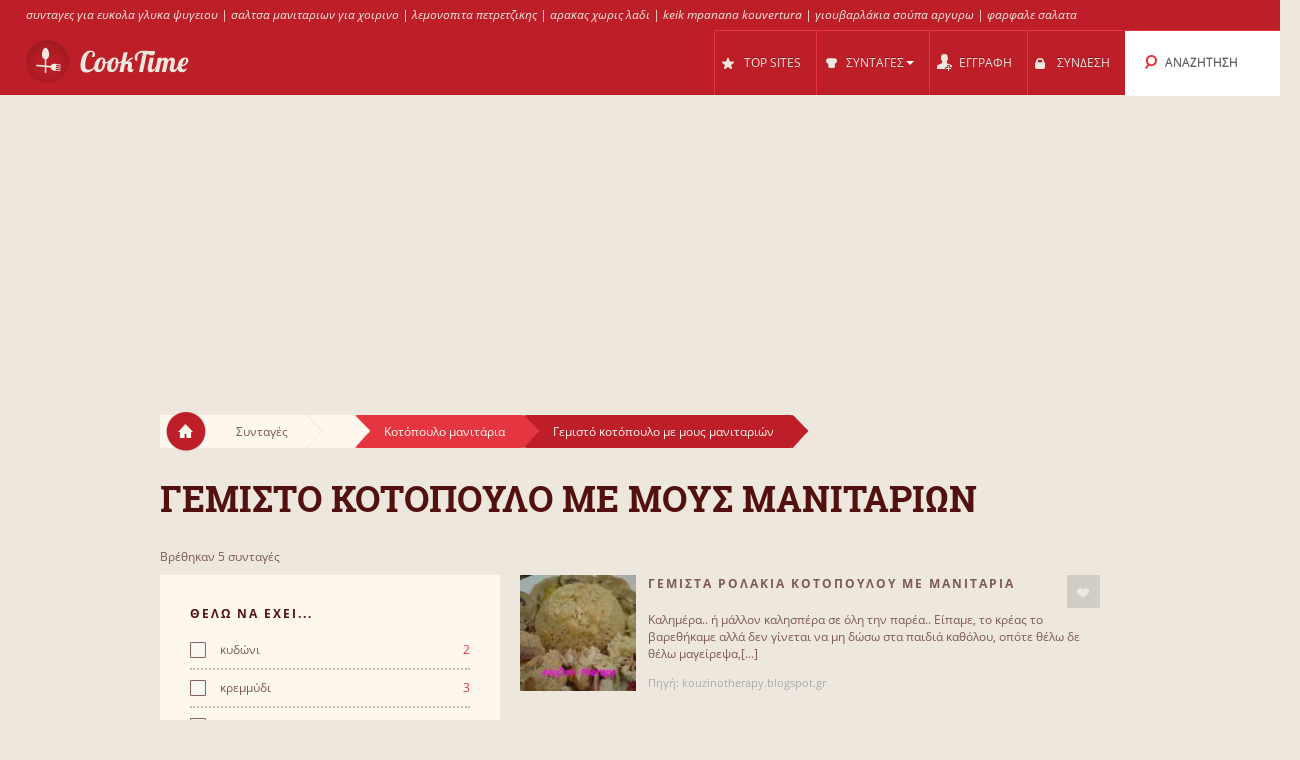

--- FILE ---
content_type: text/html; charset=UTF-8
request_url: https://cooktime.gr/s/3533/%CE%B3%CE%B5%CE%BC%CE%B9%CF%83%CF%84%CE%BF_%CE%BA%CE%BF%CF%84%CE%BF%CF%80%CE%BF%CF%85%CE%BB%CE%BF_%CE%BC%CE%B5_%CE%BC%CE%BF%CF%85%CF%82_%CE%BC%CE%B1%CE%BD%CE%B9%CF%84%CE%B1%CF%81%CE%B9%CF%89%CE%BD/
body_size: 14058
content:
<!DOCTYPE html>
<html lang="el" style="font-size: 100%; -webkit-text-size-adjust: 100%; -ms-text-size-adjust: 100%; overflow-x:hidden!important;">
  <head prefix='og: http://ogp.me/ns#'>
  
<!-- Google tag (gtag.js) -->
<script async src="https://www.googletagmanager.com/gtag/js?id=G-3QRVW6ZZVZ"></script>
<script>
  window.dataLayer = window.dataLayer || [];
  function gtag(){dataLayer.push(arguments);}
  gtag('js', new Date());

  gtag('config', 'G-3QRVW6ZZVZ');
</script>  <meta http-equiv="Content-Type" content="text/html; charset=UTF-8">
  <meta charset="utf-8">
  <title>Συνταγές για Γεμιστό κοτόπουλο με μους μανιταριών</title>

  <meta name="viewport" content="width=device-width, initial-scale=1.0, user-scalable=no"/>
  <meta name="keywords" content="συνταγες,γεμιστό κοτόπουλο με μους μανιταριών" />
  <meta name="description" content="Συνταγές: κοτόπουλο με πατάτες και γεμιστά μανιτάρια, γεμιστό κοτόπουλο με μους μανιταριών, γεμιστά ρολάκια κοτόπουλου με μανιτάρια και ρύζι πιλάφι, κοτόπουλο γεμιστό με κρόκο κοζάνης μανιτάρια κρεμμύδια και καρύδια, κολοκύθα γεμιστή με κοτόπουλο κάστανα μανιτάρια και ρύζι, κοτόπουλο γεμιστό με μανιτάρια ξανθ.." />
    <meta property="og:title" content="Συνταγές για Γεμιστό κοτόπουλο με μους μανιταριών" />
  <meta property="og:type" content="article" />
  <meta property="og:description" content="Συνταγές: κοτόπουλο με πατάτες και γεμιστά μανιτάρια, γεμιστό κοτόπουλο με μους μανιταριών, γεμιστά ρολάκια κοτόπουλου με μανιτάρια και ρύζι πιλάφι, κοτόπουλο γεμιστό με κρόκο κοζάνης μανιτάρια κρεμμύδια και καρύδια, κολοκύθα γεμιστή με κοτόπουλο κάστανα μανιτάρια και ρύζι, κοτόπουλο γεμιστό με μανιτάρια ξανθ.." />
  <meta property="og:url" content="https://cooktime.gr/s/3533/γεμιστο_κοτοπουλο_με_μους_μανιταριων/" />
  <!-- Le styles -->

  
	<link href="/css/all.css?59" rel="stylesheet" type="text/css" />
	<link href="/css/async.css?5" rel="stylesheet" type="text/css" media="print" onload="this.media='all'" />
    <link rel="stylesheet" href="/css/animate.min.css" media="print" onload="this.media='all'">

  	<script src="/js/all.js?12" type="text/javascript"></script>
	<script src="/js/async.js?2" type="text/javascript" async></script>
	<script src="/files/custom.js.php" type="text/javascript" async></script>

	
	<script type="text/javascript">
    function add_menu_offset(element){
      var is_mobile = $('.navbar .btn-navbar').css('display') == "block";
      if ( is_mobile ) {
        if ( $('.nav-collapse').css('display') == 'block'){
          $('#menu-offset').height($('.nav-collapse').height());
        } else {
          $('#menu-offset').height(0);
        }
        return false;
      }
      if ( ( parseInt($('#menu-offset').height(), 10) == 0 ) || ( !is_mobile && $(element).height()+20 != $('#menu-offset').height() ) ){
        $('#menu-offset').height($(element).height()+20);
      } else {
        $('#menu-offset').height(0);
      }
    }
  </script>

  <meta name="robots" content="all" />  <script type="text/javascript">site_lang = 'en';</script>

<script async src="//pagead2.googlesyndication.com/pagead/js/adsbygoogle.js"></script><script>
         (adsbygoogle = window.adsbygoogle || []).push({
              google_ad_client: "ca-pub-2417841725582604",
              enable_page_level_ads: true
         });
    </script>  </head>

  <body class="category_page"><!-- class=category_page|recipe_page|null[homepage] -->

    <div class="header_top"><a href="https://cooktime.gr/cl/110/%CE%BC%CF%80%CE%B9%CF%83%CE%BA%CE%BF%CF%84%CE%BF%CE%B3%CE%BB%CF%85%CE%BA%CE%BF/" >συνταγες για ευκολα γλυκα ψυγειου</a> | <a href="https://cooktime.gr/cl/426/%CF%83%CE%B1%CE%BB%CF%84%CF%83%CE%B1_%CE%BC%CE%B1%CE%BD%CE%B9%CF%84%CE%B1%CF%81%CE%B9%CF%89%CE%BD/" >σαλτσα μανιταριων για χοιρινο</a> | <a href="https://cooktime.gr/cl/649/%CE%BB%CE%B5%CE%BC%CE%BF%CE%BD%CE%BF%CF%80%CE%B9%CF%84%CE%B1/" >λεμονοπιτα πετρετζικης</a> | <a href="https://cooktime.gr/cl/1794/%CE%B1%CF%81%CE%B1%CE%BA%CE%B1%CF%82/" >αρακας χωρις λαδι</a> | <a href="https://cooktime.gr/cl/1495/%CE%BA%CE%B5%CE%B9%CE%BA_%CE%BC%CF%80%CE%B1%CE%BD%CE%B1%CE%BD%CE%B1%CF%82/" >keik mpanana kouvertura</a> | <a href="https://cooktime.gr/cl/106/%CE%B3%CE%B9%CE%BF%CF%85%CE%B2%CE%B1%CF%81%CE%BB%CE%B1%CE%BA%CE%B9%CE%B1/" >γιουβαρλάκια σούπα αργυρω</a> | <a href="https://cooktime.gr/cl/308/%CF%83%CE%B1%CE%BB%CE%B1%CF%84%CE%B1_%CE%B6%CF%85%CE%BC%CE%B1%CF%81%CE%B9%CE%BA%CF%89%CE%BD/" >φαρφαλε σαλατα</a></div>

	<div class="overlay" id="overlay"></div>

	<div id="login_box">
		<a href="#" class="boxclose" onclick="hide_login();return false"></a>
		<div class="login_header">Συνδεση</div>
    <p>Συνδεθείτε στο cooktime για να μπορείτε να αποθηκεύετε τις αγαπημένες σας συνταγές</p>
		<p>Αν δεν έχετε γραφτεί ακόμη, <a href="/register.php"><b>εγγραφείτε τώρα!</b></a></p>
		<form name="login_form" action="" method="POST">
			<table class="login">
			<tr>
				<td align="right">Username : </td>
				<td><input id="login_input" type="text" name="username" size="20" onkeydown="if (event.keyCode == 13) login_submit()"></td>
			</tr>
			<tr>
				<td align="right">Password : </td>
				<td><input type="password" name="password" size="20" onkeydown="if (event.keyCode == 13) login_submit()"></td>
			</tr>
			</table>
			<a href="/lost_pass.php"><b>Ξεχάσατε τον κωδικό;</b></a><br><br>
			<input class="login_button" type="button" id="login_button" onclick="login_submit()" value="Σύνδεση">
			<span id="response"></span>
		</form>
		<div id="login-err"></div>
	</div>

    <div id="logo-header" class="navbar navbar-inverse clearfix">
      <div class="navbar-inner">

          <button type="button" class="btn btn-navbar" onclick="$('.nav-collapse.collapse').toggle();add_menu_offset($('.nav-collapse'));">
            <span class="icon-bar"></span>
            <span class="icon-bar"></span>
            <span class="icon-bar"></span>
          </button>
          <a class="brand" href="/"><img src="/images/logo_1.png" width="163" height="43"/></a>
          <div class="nav-collapse in collapse">

            <ul class="nav pull-right">
              <!--li id="qa_menu"><a href="/questions/"><span>ΕΡΩΤΗΣΕΙΣ</span></a></li-->
              <li id="topsites_menu"><a href="/topsites.php"><span>TOP SITES</span></a></li>
              <li id="recipes_menu" class="dropdown">
                <a href="#" class="dropdown" data-toggle="dropdown" onclick="add_menu_offset($('.static_menu'));$('#logo-header').toggleClass('absolute_pos')"><span>ΣΥΝΤΑΓΕΣ</span><span class="caret"></span></a>
                <ul class="dropdown-menu static_menu">
                  <li>
                    <ul>
                        <h3 class="title_serif">Κατηγοριες</h3>
                        <li><a href="/allchefs.php">Chefs</a></li><li><a href="https://cooktime.gr/c/33729/%CE%B3%CE%BB%CF%85%CE%BA%CE%B1/">Γλυκά</a></li><li><a href="https://cooktime.gr/c/33730/%CE%B6%CF%85%CE%BC%CE%B1%CF%81%CE%B9%CE%BA%CE%B1_%CF%80%CE%B9%CF%84%CF%83%CE%B5%CF%82/">Ζυμαρικά, Πίτσες</a></li><li><a href="https://cooktime.gr/c/33731/%CF%80%CE%B9%CF%84%CE%B5%CF%82_%CF%86%CF%85%CE%BB%CE%BB%CE%B1_%CE%B6%CF%85%CE%BC%CE%B5%CF%82/">Πίτες, φύλλα, ζύμες</a></li><li><a href="https://cooktime.gr/c/33732/%CE%BA%CF%81%CE%B5%CE%B1%CF%84%CE%B9%CE%BA%CE%B1/">Κρεατικά</a></li><li><a href="https://cooktime.gr/c/33733/%CF%83%CE%B1%CE%BB%CE%B1%CF%84%CE%B5%CF%82_%CE%BF%CF%81%CE%B5%CE%BA%CF%84%CE%B9%CE%BA%CE%B1/">Σαλάτες, Ορεκτικά</a></li>                    </ul>

                    <ul>
                        <h3 class="title_serif">Συνταγες</h3>
						<li><a href="https://cooktime.gr/cl/123/%CF%80%CE%B1%CE%B3%CF%89%CF%84%CE%BF/">Παγωτό</a></li><li><a href="https://cooktime.gr/cl/121/muffins/">Muffins</a></li><li><a href="https://cooktime.gr/cl/188/%CF%84%CE%B9%CF%81%CE%B1%CE%BC%CE%B9%CF%83%CE%BF%CF%85/">Τιραμισού</a></li><li><a href="https://cooktime.gr/cl/1301/%CE%BD%CE%B7%CF%83%CF%84%CE%B9%CF%83%CE%B9%CE%BC%CE%BF_%CE%BA%CE%B5%CE%B9%CE%BA/">Νηστίσιμο Κέικ</a></li><li><a href="https://cooktime.gr/cl/452/pizza/">Pizza</a></li><li><a href="https://cooktime.gr/cl/1115/%CE%BC%CE%B5%CE%BB%CE%B9%CF%84%CE%B6%CE%B1%CE%BD%CE%B5%CF%82_%CF%80%CE%B1%CF%80%CE%BF%CF%85%CF%84%CF%83%CE%B1%CE%BA%CE%B9%CE%B1/">Μελιτζάνες παπουτσάκια</a></li>                    </ul>
                  </li>
                </ul>
              </li>

			
				<li id="reg_menu"><a href="/register.php">ΕΓΓΡΑΦΗ</a></li>
				<li id="login_menu"><a href="#" onclick="show_login();return false">ΣΥΝΔΕΣΗ</a></li>              <li id="search_menu" class="search dropdown">

                <a href="#" class="dropdown" data-toggle="dropdown" onclick="add_menu_offset($('#search_menu .dropdown-menu'));"><span>ΑΝΑΖΗΤΗΣΗ</span></a>
                <ul class="dropdown-menu" style="">
                  <li id="top_search_title" class="top_search_active">
					<form name="top_search_form" action="/" method="GET" style="margin-bottom:0;">
						<input id="top_autocomplete" type="text" value="Αναζήτηση με Τίτλο" title="Αναζήτηση με Τίτλο" name="q" onkeypress="if (event.keyCode == 13){submitSearch(this.form);return false;}"/>
						<input type="submit" style="visibility:hidden;width:0;height:0;padding:0;margin:0;border:0;position:absolute;"/>
					</form>
                  </li>
				  <li id="top_search_ings">
					<form name="top_search_form_ings" action="/" method="GET" style="margin-bottom:0;">
						<input id="top_autocomplete_ings" type="text" value="Αναζήτηση με Υλικά" title="Αναζήτηση με Υλικά" name="ingplus"/>
						<input type="submit" name="" value="" style="visibility:hidden;width:0;height:0;padding:0;margin:0;border:0;position:absolute;"/>
					</form>
				  </li>
				<div id="check" style="height:0;padding:0"></div><div id="recipe_count" class="alt"></div>                </ul>
              </li>
		            </ul>

          </div><!--/.nav-collapse -->
      </div>
    </div>   <!--logo-header-->
<div id="menu-offset"></div>

<style>
.cooktime-top-resp { width: 320px; height: 50px; }
@media(min-width: 500px) { .cooktime-top-resp { width: 468px; height: 60px; } }
@media(min-width: 800px) { .cooktime-top-resp { width: 728px; height: 90px; } }
@media(min-width: 1024px) { .cooktime-top-resp { width: 970px; height: 280px; min-height: 280px; } }

</style>

<div style="text-align:center;">
	<script async src="https://pagead2.googlesyndication.com/pagead/js/adsbygoogle.js?client=ca-pub-2417841725582604"></script>
	<!-- cooktime_top_resp -->
	<ins class="adsbygoogle cooktime-top-resp"
		 style="display:inline-block;min-height:329px;text-align:center;"
		 data-ad-client="ca-pub-2417841725582604"
		 data-ad-slot="6030587461"
		 data-ad-format="auto"
		 data-full-width-responsive="true"></ins>
	<script>
	(adsbygoogle = window.adsbygoogle || []).push({});
	</script>
</div>
<div class="row">
	<div class="container">
		<div class="breadcrumbs">
			<a href="/" class="home"><img src="/images/home.png"/></a>
			<a href="/" class="white breadcrumb">Συνταγές<img src="/images/breadcrumbs_arrow.png"/></a>
			<a href="https://cooktime.gr/c///" class="white breadcrumb"><img src="/images/breadcrumbs_arrow.png"/></a><a href="https://cooktime.gr/cl/490/%CE%BA%CE%BF%CF%84%CE%BF%CF%80%CE%BF%CF%85%CE%BB%CE%BF_%CE%BC%CE%B1%CE%BD%CE%B9%CF%84%CE%B1%CF%81%CE%B9%CE%B1/" class="light_red breadcrumb">Κοτόπουλο μανιτάρια<img src="/images/breadcrumbs_arrow_red1.png"/></a><a href="https://cooktime.gr/s/3533/%CE%B3%CE%B5%CE%BC%CE%B9%CF%83%CF%84%CE%BF_%CE%BA%CE%BF%CF%84%CE%BF%CF%80%CE%BF%CF%85%CE%BB%CE%BF_%CE%BC%CE%B5_%CE%BC%CE%BF%CF%85%CF%82_%CE%BC%CE%B1%CE%BD%CE%B9%CF%84%CE%B1%CF%81%CE%B9%CF%89%CE%BD/" class="dark_red breadcrumb">Γεμιστό κοτόπουλο με μους μανιταριών<img src="/images/breadcrumbs_arrow_red2.png"/></a>
		</div> <!--breadcrumbs--><h1>Γεμιστο κοτοπουλο με μους μανιταριων</h1>
    </div> <!--container-->
</div> <!--row-->

<div class="row">
	<div class="container"><p class="result_num">Βρέθηκαν 5 συνταγές</p>
	<div class="span6 left_col">
		<div class="accordion" id="accordion2">
			<div class="accordion-group">

				<div class="accordion-heading">
				  <a id="filter-toggle" class="accordion-toggle" data-toggle="collapse" data-parent="#accordion2" href="#collapseOne">
					Φιλτρα Αναζητησης				  </a>
				</div>

				<div id="collapseOne" class="accordion-body collapse in">
					<div class="accordion-inner">

<div class="module filters">
                <h3 class="title_sans_serif">ΘΕΛΩ ΝΑ ΕΧΕΙ...</h3>
                <div class="ingplus_small">
					<ul class="filter check">
                            <li><a href="?ingplus=1075" rel="nofollow" ><input id="" class="css-checkbox" type="checkbox"><label class="css-label">κυδώνι<span>2</span></label></a></li>
                            <li><a href="?ingplus=26" rel="nofollow" ><input id="" class="css-checkbox" type="checkbox"><label class="css-label">κρεμμύδι<span>3</span></label></a></li>
                            <li><a href="?ingplus=1797" rel="nofollow" ><input id="" class="css-checkbox" type="checkbox"><label class="css-label">πεπόνι<span>1</span></label></a></li>
                            <li><a href="?ingplus=144" rel="nofollow" ><input id="" class="css-checkbox" type="checkbox"><label class="css-label">μακαρόνια<span>1</span></label></a></li>
                            <li><a href="?ingplus=393" rel="nofollow" ><input id="" class="css-checkbox" type="checkbox"><label class="css-label">ρύζι<span>2</span></label></a></li>
                            <li><a href="?ingplus=32" rel="nofollow" ><input id="" class="css-checkbox" type="checkbox"><label class="css-label">σκόρδο<span>2</span></label></a></li>
                            <li><a href="?ingplus=17" rel="nofollow" ><input id="" class="css-checkbox" type="checkbox"><label class="css-label">μήλο<span>1</span></label></a></li>
                            <li><a href="?ingplus=95" rel="nofollow" ><input id="" class="css-checkbox" type="checkbox"><label class="css-label">πατάτα<span>1</span></label></a></li>
                            <li><a href="?ingplus=1364" rel="nofollow" ><input id="" class="css-checkbox" type="checkbox"><label class="css-label">μάραθος<span>2</span></label></a></li>
                            <li><a href="?ingplus=120" rel="nofollow" ><input id="" class="css-checkbox" type="checkbox"><label class="css-label">τυρί<span>2</span></label></a></li>
                    <a class="more_filters" href="javascript:void(0);" onClick="switch_filter_view('ingplus_small','ingplus_big')">Περισσότερα...</a>
					</ul>
				</div>
			<div class="ingplus_big">
				<ul class="filter check">
                        <li><a href="?ingplus=142" rel="nofollow" ><input class="css-checkbox" type="checkbox"><label class="css-label">αυγό<span>1</span></label></a></li>
                        <li><a href="?ingplus=301" rel="nofollow" ><input class="css-checkbox" type="checkbox"><label class="css-label">βραστά<span>1</span></label></a></li>
                        <li><a href="?ingplus=200" rel="nofollow" ><input class="css-checkbox" type="checkbox"><label class="css-label">γάλα<span>1</span></label></a></li>
                        <li><a href="?ingplus=29" rel="nofollow" ><input class="css-checkbox" type="checkbox"><label class="css-label">γραβιέρα<span>1</span></label></a></li>
                        <li><a href="?ingplus=244" rel="nofollow" ><input class="css-checkbox" type="checkbox"><label class="css-label">ένταμ<span>1</span></label></a></li>
                        <li><a href="?ingplus=138" rel="nofollow" ><input class="css-checkbox" type="checkbox"><label class="css-label">ζαμπόν<span>1</span></label></a></li>
                        <li><a href="?ingplus=1081" rel="nofollow" ><input class="css-checkbox" type="checkbox"><label class="css-label">θυμάρι<span>1</span></label></a></li>
                        <li><a href="?ingplus=1332" rel="nofollow" ><input class="css-checkbox" type="checkbox"><label class="css-label">καρολίνα<span>1</span></label></a></li>
                        <li><a href="?ingplus=669" rel="nofollow" ><input class="css-checkbox" type="checkbox"><label class="css-label">κάστανα<span>1</span></label></a></li>
                        <li><a href="?ingplus=313" rel="nofollow" ><input class="css-checkbox" type="checkbox"><label class="css-label">κολοκύθα<span>1</span></label></a></li>
                        <li><a href="?ingplus=1018" rel="nofollow" ><input class="css-checkbox" type="checkbox"><label class="css-label">κουκουνάρι<span>1</span></label></a></li>
                        <li><a href="?ingplus=296" rel="nofollow" ><input class="css-checkbox" type="checkbox"><label class="css-label">κρασί<span>3</span></label></a></li>
                        <li><a href="?ingplus=7150" rel="nofollow" ><input class="css-checkbox" type="checkbox"><label class="css-label">κρέμα γάλακτος<span>1</span></label></a></li>
                        <li><a href="?ingplus=26" rel="nofollow" ><input class="css-checkbox" type="checkbox"><label class="css-label">κρεμμύδι<span>3</span></label></a></li>
                        <li><a href="?ingplus=1075" rel="nofollow" ><input class="css-checkbox" type="checkbox"><label class="css-label">κυδώνι<span>2</span></label></a></li>
                        <li><a href="?ingplus=10" rel="nofollow" ><input class="css-checkbox" type="checkbox"><label class="css-label">λεμόνι<span>2</span></label></a></li>
                        <li><a href="?ingplus=143" rel="nofollow" ><input class="css-checkbox" type="checkbox"><label class="css-label">μαϊντανός<span>1</span></label></a></li>
                        <li><a href="?ingplus=144" rel="nofollow" ><input class="css-checkbox" type="checkbox"><label class="css-label">μακαρόνια<span>1</span></label></a></li>
                        <li><a href="?ingplus=1364" rel="nofollow" ><input class="css-checkbox" type="checkbox"><label class="css-label">μάραθος<span>2</span></label></a></li>
                        <li><a href="?ingplus=3866" rel="nofollow" ><input class="css-checkbox" type="checkbox"><label class="css-label">μαραθόσπορο<span>1</span></label></a></li>
                        <li><a href="?ingplus=658" rel="nofollow" ><input class="css-checkbox" type="checkbox"><label class="css-label">μέλι<span>1</span></label></a></li>
                        <li><a href="?ingplus=17" rel="nofollow" ><input class="css-checkbox" type="checkbox"><label class="css-label">μήλο<span>1</span></label></a></li>
                        <li><a href="?ingplus=212" rel="nofollow" ><input class="css-checkbox" type="checkbox"><label class="css-label">μουστάρδα<span>3</span></label></a></li>
                        <li><a href="?ingplus=7147" rel="nofollow" ><input class="css-checkbox" type="checkbox"><label class="css-label">μπέικον<span>1</span></label></a></li>
                        <li><a href="?ingplus=1016" rel="nofollow" ><input class="css-checkbox" type="checkbox"><label class="css-label">νυχάκι<span>1</span></label></a></li>
                        <li><a href="?ingplus=3735" rel="nofollow" ><input class="css-checkbox" type="checkbox"><label class="css-label">πάριζα<span>1</span></label></a></li>
                        <li><a href="?ingplus=95" rel="nofollow" ><input class="css-checkbox" type="checkbox"><label class="css-label">πατάτα<span>1</span></label></a></li>
                        <li><a href="?ingplus=1797" rel="nofollow" ><input class="css-checkbox" type="checkbox"><label class="css-label">πεπόνι<span>1</span></label></a></li>
                        <li><a href="?ingplus=2420" rel="nofollow" ><input class="css-checkbox" type="checkbox"><label class="css-label">πετιμέζι<span>1</span></label></a></li>
                        <li><a href="?ingplus=350" rel="nofollow" ><input class="css-checkbox" type="checkbox"><label class="css-label">πορτοκάλι<span>1</span></label></a></li>
                        <li><a href="?ingplus=218" rel="nofollow" ><input class="css-checkbox" type="checkbox"><label class="css-label">ρίγανη<span>2</span></label></a></li>
                        <li><a href="?ingplus=393" rel="nofollow" ><input class="css-checkbox" type="checkbox"><label class="css-label">ρύζι<span>2</span></label></a></li>
                        <li><a href="?ingplus=32" rel="nofollow" ><input class="css-checkbox" type="checkbox"><label class="css-label">σκόρδο<span>2</span></label></a></li>
                        <li><a href="?ingplus=298" rel="nofollow" ><input class="css-checkbox" type="checkbox"><label class="css-label">σόγια<span>1</span></label></a></li>
                        <li><a href="?ingplus=12" rel="nofollow" ><input class="css-checkbox" type="checkbox"><label class="css-label">σταφίδα<span>2</span></label></a></li>
                        <li><a href="?ingplus=120" rel="nofollow" ><input class="css-checkbox" type="checkbox"><label class="css-label">τυρί<span>2</span></label></a></li>
				</ul>
			</div>
		</div> <!-- include module filters --><div class="module filters">
				<h3 class="title_sans_serif">ΘΕΛΩ ΝΑ ΜΗΝ ΕΧΕΙ...</h3>
                  <div class="ingminus_small">
                        <ul class="filter check">
                            <li><a href="?ingminus=1075" rel="nofollow"><input class="css-checkbox" type="checkbox"><label class="css-label">κυδώνι<span>3</span></label></a></li>
                            <li><a href="?ingminus=26" rel="nofollow"><input class="css-checkbox" type="checkbox"><label class="css-label">κρεμμύδι<span>2</span></label></a></li>
                            <li><a href="?ingminus=1797" rel="nofollow"><input class="css-checkbox" type="checkbox"><label class="css-label">πεπόνι<span>4</span></label></a></li>
                            <li><a href="?ingminus=144" rel="nofollow"><input class="css-checkbox" type="checkbox"><label class="css-label">μακαρόνια<span>4</span></label></a></li>
                            <li><a href="?ingminus=393" rel="nofollow"><input class="css-checkbox" type="checkbox"><label class="css-label">ρύζι<span>3</span></label></a></li>
                            <li><a href="?ingminus=32" rel="nofollow"><input class="css-checkbox" type="checkbox"><label class="css-label">σκόρδο<span>3</span></label></a></li>
                            <li><a href="?ingminus=17" rel="nofollow"><input class="css-checkbox" type="checkbox"><label class="css-label">μήλο<span>4</span></label></a></li>
                            <li><a href="?ingminus=95" rel="nofollow"><input class="css-checkbox" type="checkbox"><label class="css-label">πατάτα<span>4</span></label></a></li>
                            <li><a href="?ingminus=1364" rel="nofollow"><input class="css-checkbox" type="checkbox"><label class="css-label">μάραθος<span>3</span></label></a></li>
                            <li><a href="?ingminus=120" rel="nofollow"><input class="css-checkbox" type="checkbox"><label class="css-label">τυρί<span>3</span></label></a></li>
                          <a class="more_filters" href="javascript:void(0);" onClick="switch_filter_view('ingminus_small','ingminus_big')">Περισσότερα...</a>
					</ul>
				</div>
			<div class="ingminus_big">
				<ul class="filter check">
                    <li><a href="?ingminus=142" rel="nofollow" ><input class="css-checkbox" type="checkbox"><label class="css-label">αυγό<span>4</span></label></a></li>
                    <li><a href="?ingminus=301" rel="nofollow" ><input class="css-checkbox" type="checkbox"><label class="css-label">βραστά<span>4</span></label></a></li>
                    <li><a href="?ingminus=200" rel="nofollow" ><input class="css-checkbox" type="checkbox"><label class="css-label">γάλα<span>4</span></label></a></li>
                    <li><a href="?ingminus=29" rel="nofollow" ><input class="css-checkbox" type="checkbox"><label class="css-label">γραβιέρα<span>4</span></label></a></li>
                    <li><a href="?ingminus=244" rel="nofollow" ><input class="css-checkbox" type="checkbox"><label class="css-label">ένταμ<span>4</span></label></a></li>
                    <li><a href="?ingminus=138" rel="nofollow" ><input class="css-checkbox" type="checkbox"><label class="css-label">ζαμπόν<span>4</span></label></a></li>
                    <li><a href="?ingminus=1081" rel="nofollow" ><input class="css-checkbox" type="checkbox"><label class="css-label">θυμάρι<span>4</span></label></a></li>
                    <li><a href="?ingminus=1332" rel="nofollow" ><input class="css-checkbox" type="checkbox"><label class="css-label">καρολίνα<span>4</span></label></a></li>
                    <li><a href="?ingminus=669" rel="nofollow" ><input class="css-checkbox" type="checkbox"><label class="css-label">κάστανα<span>4</span></label></a></li>
                    <li><a href="?ingminus=313" rel="nofollow" ><input class="css-checkbox" type="checkbox"><label class="css-label">κολοκύθα<span>4</span></label></a></li>
                    <li><a href="?ingminus=1018" rel="nofollow" ><input class="css-checkbox" type="checkbox"><label class="css-label">κουκουνάρι<span>4</span></label></a></li>
                    <li><a href="?ingminus=296" rel="nofollow" ><input class="css-checkbox" type="checkbox"><label class="css-label">κρασί<span>2</span></label></a></li>
                    <li><a href="?ingminus=7150" rel="nofollow" ><input class="css-checkbox" type="checkbox"><label class="css-label">κρέμα γάλακτος<span>4</span></label></a></li>
                    <li><a href="?ingminus=26" rel="nofollow" ><input class="css-checkbox" type="checkbox"><label class="css-label">κρεμμύδι<span>2</span></label></a></li>
                    <li><a href="?ingminus=1075" rel="nofollow" ><input class="css-checkbox" type="checkbox"><label class="css-label">κυδώνι<span>3</span></label></a></li>
                    <li><a href="?ingminus=10" rel="nofollow" ><input class="css-checkbox" type="checkbox"><label class="css-label">λεμόνι<span>3</span></label></a></li>
                    <li><a href="?ingminus=143" rel="nofollow" ><input class="css-checkbox" type="checkbox"><label class="css-label">μαϊντανός<span>4</span></label></a></li>
                    <li><a href="?ingminus=144" rel="nofollow" ><input class="css-checkbox" type="checkbox"><label class="css-label">μακαρόνια<span>4</span></label></a></li>
                    <li><a href="?ingminus=1364" rel="nofollow" ><input class="css-checkbox" type="checkbox"><label class="css-label">μάραθος<span>3</span></label></a></li>
                    <li><a href="?ingminus=3866" rel="nofollow" ><input class="css-checkbox" type="checkbox"><label class="css-label">μαραθόσπορο<span>4</span></label></a></li>
                    <li><a href="?ingminus=658" rel="nofollow" ><input class="css-checkbox" type="checkbox"><label class="css-label">μέλι<span>4</span></label></a></li>
                    <li><a href="?ingminus=17" rel="nofollow" ><input class="css-checkbox" type="checkbox"><label class="css-label">μήλο<span>4</span></label></a></li>
                    <li><a href="?ingminus=212" rel="nofollow" ><input class="css-checkbox" type="checkbox"><label class="css-label">μουστάρδα<span>2</span></label></a></li>
                    <li><a href="?ingminus=7147" rel="nofollow" ><input class="css-checkbox" type="checkbox"><label class="css-label">μπέικον<span>4</span></label></a></li>
                    <li><a href="?ingminus=1016" rel="nofollow" ><input class="css-checkbox" type="checkbox"><label class="css-label">νυχάκι<span>4</span></label></a></li>
                    <li><a href="?ingminus=3735" rel="nofollow" ><input class="css-checkbox" type="checkbox"><label class="css-label">πάριζα<span>4</span></label></a></li>
                    <li><a href="?ingminus=95" rel="nofollow" ><input class="css-checkbox" type="checkbox"><label class="css-label">πατάτα<span>4</span></label></a></li>
                    <li><a href="?ingminus=1797" rel="nofollow" ><input class="css-checkbox" type="checkbox"><label class="css-label">πεπόνι<span>4</span></label></a></li>
                    <li><a href="?ingminus=2420" rel="nofollow" ><input class="css-checkbox" type="checkbox"><label class="css-label">πετιμέζι<span>4</span></label></a></li>
                    <li><a href="?ingminus=350" rel="nofollow" ><input class="css-checkbox" type="checkbox"><label class="css-label">πορτοκάλι<span>4</span></label></a></li>
                    <li><a href="?ingminus=218" rel="nofollow" ><input class="css-checkbox" type="checkbox"><label class="css-label">ρίγανη<span>3</span></label></a></li>
                    <li><a href="?ingminus=393" rel="nofollow" ><input class="css-checkbox" type="checkbox"><label class="css-label">ρύζι<span>3</span></label></a></li>
                    <li><a href="?ingminus=32" rel="nofollow" ><input class="css-checkbox" type="checkbox"><label class="css-label">σκόρδο<span>3</span></label></a></li>
                    <li><a href="?ingminus=298" rel="nofollow" ><input class="css-checkbox" type="checkbox"><label class="css-label">σόγια<span>4</span></label></a></li>
                    <li><a href="?ingminus=12" rel="nofollow" ><input class="css-checkbox" type="checkbox"><label class="css-label">σταφίδα<span>3</span></label></a></li>
                    <li><a href="?ingminus=120" rel="nofollow" ><input class="css-checkbox" type="checkbox"><label class="css-label">τυρί<span>3</span></label></a></li>
                    </ul>
                </div>
			</div> <!-- include module filters --><div class="module filters">
			<h3 class="title_sans_serif">ΕΠΙΠΕΔΟ ΔΥΣΚΟΛΙΑΣ</h3>
			<ul class="filter check"><li><a class="disabled"><input id="" class="css-checkbox" type="checkbox"><label class="css-label">Εύκολο<span>0</span></label></a>
		 </li><li><a href="?diff=2"><input id="" class="css-checkbox" type="checkbox"><label class="css-label">Μέτριο<span>2</span></label></a>
		 </li><li><a href="?diff=3"><input id="" class="css-checkbox" type="checkbox"><label class="css-label">Δύσκολο<span>3</span></label></a>
		 </li>	</ul>
		</div><div class="module filters">	
			<h3 class="title_sans_serif">ΘΕΡΜΙΔΕΣ</h3>
			<ul class="filter check"><li><a href="?nutr=1"><input id="" class="css-checkbox" type="checkbox"><label class="css-label">Ελαφρύ <span>2</span></label></a></li><li><a href="?nutr=2"><input id="" class="css-checkbox" type="checkbox"><label class="css-label">Μέτριο <span>2</span></label></a></li><li><a href="?nutr=3"><input id="" class="css-checkbox" type="checkbox"><label class="css-label">Βαρύ <span>1</span></label></a></li>	</ul>
		</div><div class="subcategories module filters">
			<h3 class="title_sans_serif">ΥΠΟΚΑΤΗΓΟΡΙΕΣ</h3><div class="subs_small">
      <ul class="filter check"><li><a href="https://cooktime.gr/s/3528/%CE%BA%CE%BF%CF%84%CE%BF%CF%80%CE%BF%CF%85%CE%BB%CE%BF_%CE%BC%CE%B5_%CF%83%CE%B1%CE%BB%CF%84%CF%83%CE%B1_%CE%BC%CE%B1%CE%BD%CE%B9%CF%84%CE%B1%CF%81%CE%B9%CF%89%CE%BD/"><label class="css-label">Κοτόπουλο με σάλτσα μανιταριών<span>11</span></label></a></li><li><a href="https://cooktime.gr/s/3529/%CE%BA%CE%BF%CF%84%CE%BF%CF%80%CE%BF%CF%85%CE%BB%CE%BF_%CE%BC%CE%B5_%CF%86%CF%81%CE%B5%CF%83%CE%BA%CE%B1_%CE%BA%CF%81%CE%B5%CE%BC%CE%B1_%CE%BA%CE%B1%CE%B9_%CE%BC%CE%B1%CE%BD%CE%B9%CF%84%CE%B1%CF%81%CE%B9%CE%B1/"><label class="css-label">Κοτόπουλο με φρέσκα κρέμα και μανιτάρια<span>9</span></label></a></li><li><a href="https://cooktime.gr/s/3530/%CE%BA%CE%BF%CF%84%CE%BF%CF%80%CE%BF%CF%85%CE%BB%CE%BF_%CE%BC%CE%B5_%CE%BC%CE%B1%CE%BD%CE%B9%CF%84%CE%B1%CF%81%CE%B9%CE%B1_%CE%BA%CE%B1%CE%B9_%CE%BA%CF%81%CE%B5%CE%BC%CE%B1_%CE%B3%CE%B1%CE%BB%CE%B1%CE%BA%CF%84%CE%BF%CF%82/"><label class="css-label">Κοτόπουλο με μανιτάρια και κρέμα γάλακτος<span>7</span></label></a></li><li><a href="https://cooktime.gr/s/3531/%CF%86%CE%B9%CE%BB%CE%B5%CF%84%CE%BF_%CE%BA%CE%BF%CF%84%CE%BF%CF%80%CE%BF%CF%85%CE%BB%CE%BF_%CE%BC%CE%B5_%CE%B1%CE%B3%CF%81%CE%B9%CE%B1_%CE%BC%CE%B1%CE%BD%CE%B9%CF%84%CE%B1%CF%81%CE%B9%CE%B1/"><label class="css-label">Φιλετο κοτοπουλο με αγρια μανιταρια<span>7</span></label></a></li><li><a href="https://cooktime.gr/s/3532/%CE%BA%CE%BF%CF%84%CE%BF%CF%80%CE%BF%CF%85%CE%BB%CE%BF_%CE%BC%CE%B5_%CF%80%CE%B9%CF%80%CE%B5%CF%81%CE%B9%CE%B5%CF%82_%CE%BA%CE%B1%CE%B9_%CE%BC%CE%B1%CE%BD%CE%B9%CF%84%CE%B1%CF%81%CE%B9%CE%B1/"><label class="css-label">Κοτοπουλο με πιπεριες και μανιταρια<span>7</span></label></a></li><li><a href="https://cooktime.gr/s/3533/%CE%B3%CE%B5%CE%BC%CE%B9%CF%83%CF%84%CE%BF_%CE%BA%CE%BF%CF%84%CE%BF%CF%80%CE%BF%CF%85%CE%BB%CE%BF_%CE%BC%CE%B5_%CE%BC%CE%BF%CF%85%CF%82_%CE%BC%CE%B1%CE%BD%CE%B9%CF%84%CE%B1%CF%81%CE%B9%CF%89%CE%BD/"><label class="css-label">Γεμιστό κοτόπουλο με μους μανιταριών<span>6</span></label></a></li><li><a href="https://cooktime.gr/s/3534/%CE%BA%CE%BF%CF%84%CE%BF%CF%80%CE%BF%CF%85%CE%BB%CE%BF_%CE%BC%CE%B5_%CE%BC%CE%B1%CE%BD%CE%B9%CF%84%CE%B1%CF%81%CE%B9%CE%B1_%CE%BA%CE%B1%CE%B9_%CE%BA%CF%81%CE%B1%CF%83%CE%B9/"><label class="css-label">Κοτόπουλο με μανιτάρια και κρασί<span>5</span></label></a></li><li><a href="https://cooktime.gr/s/3535/%CE%BA%CE%BF%CF%84%CE%BF%CF%80%CE%BF%CF%85%CE%BB%CE%BF_%CE%BC%CE%B5_%CE%BA%CE%B1%CF%81%CE%BF%CF%84%CE%B1_%CE%BA%CE%B1%CE%B9_%CE%BC%CE%B1%CE%BD%CE%B9%CF%84%CE%B1%CF%81%CE%B9%CE%B1_/"><label class="css-label">Κοτόπουλο με καρότα και μανιτάρια.<span>5</span></label></a></li><li><a href="https://cooktime.gr/s/3536/%CF%80%CE%B1%CF%80%CE%B1%CF%81%CE%B4%CE%B5%CE%BB%CE%B5%CF%82_%CE%BC%CE%B5_%CE%BC%CE%B1%CE%BD%CE%B9%CF%84%CE%B1%CF%81%CE%B9%CE%B1_%CE%BA%CE%B1%CE%B9_%CE%BA%CE%BF%CF%84%CE%BF%CF%80%CE%BF%CF%85%CE%BB%CE%BF/"><label class="css-label">Παπαρδέλες με μανιτάρια και κοτόπουλο<span>4</span></label></a></li><li><a href="https://cooktime.gr/s/3537/%CE%BA%CE%BF%CF%84%CE%BF%CF%80%CE%BF%CF%85%CE%BB%CE%BF_%CF%83%CF%84%CE%B7%CE%B8%CE%BF%CF%82_%CE%BC%CE%B5_%CF%83%CE%B1%CE%BB%CF%84%CF%83%CE%B1_%CE%BC%CE%B1%CE%BD%CE%B9%CF%84%CE%B1%CF%81%CE%B9%CF%89%CE%BD_%CF%83%CE%B5_%CF%80%CE%BF%CF%81%CF%84%CE%BF/"><label class="css-label">Κοτοπουλο στηθος με σαλτσα μανιταριων σε πορτο<span>4</span></label></a></li>
                    <a class="more_filters" href="javascript:void(0);" onClick="switch_filter_view('subs_small','subs_big')">Περισσότερα...</a></ul>
		</div><div class="subs_big">
      <ul class="filter check"><li><a href="https://cooktime.gr/s/3528/%CE%BA%CE%BF%CF%84%CE%BF%CF%80%CE%BF%CF%85%CE%BB%CE%BF_%CE%BC%CE%B5_%CF%83%CE%B1%CE%BB%CF%84%CF%83%CE%B1_%CE%BC%CE%B1%CE%BD%CE%B9%CF%84%CE%B1%CF%81%CE%B9%CF%89%CE%BD/"><label class="css-label">Κοτόπουλο με σάλτσα μανιταριών<span>11</span></label></a></li><li><a href="https://cooktime.gr/s/3529/%CE%BA%CE%BF%CF%84%CE%BF%CF%80%CE%BF%CF%85%CE%BB%CE%BF_%CE%BC%CE%B5_%CF%86%CF%81%CE%B5%CF%83%CE%BA%CE%B1_%CE%BA%CF%81%CE%B5%CE%BC%CE%B1_%CE%BA%CE%B1%CE%B9_%CE%BC%CE%B1%CE%BD%CE%B9%CF%84%CE%B1%CF%81%CE%B9%CE%B1/"><label class="css-label">Κοτόπουλο με φρέσκα κρέμα και μανιτάρια<span>9</span></label></a></li><li><a href="https://cooktime.gr/s/3530/%CE%BA%CE%BF%CF%84%CE%BF%CF%80%CE%BF%CF%85%CE%BB%CE%BF_%CE%BC%CE%B5_%CE%BC%CE%B1%CE%BD%CE%B9%CF%84%CE%B1%CF%81%CE%B9%CE%B1_%CE%BA%CE%B1%CE%B9_%CE%BA%CF%81%CE%B5%CE%BC%CE%B1_%CE%B3%CE%B1%CE%BB%CE%B1%CE%BA%CF%84%CE%BF%CF%82/"><label class="css-label">Κοτόπουλο με μανιτάρια και κρέμα γάλακτος<span>7</span></label></a></li><li><a href="https://cooktime.gr/s/3531/%CF%86%CE%B9%CE%BB%CE%B5%CF%84%CE%BF_%CE%BA%CE%BF%CF%84%CE%BF%CF%80%CE%BF%CF%85%CE%BB%CE%BF_%CE%BC%CE%B5_%CE%B1%CE%B3%CF%81%CE%B9%CE%B1_%CE%BC%CE%B1%CE%BD%CE%B9%CF%84%CE%B1%CF%81%CE%B9%CE%B1/"><label class="css-label">Φιλετο κοτοπουλο με αγρια μανιταρια<span>7</span></label></a></li><li><a href="https://cooktime.gr/s/3532/%CE%BA%CE%BF%CF%84%CE%BF%CF%80%CE%BF%CF%85%CE%BB%CE%BF_%CE%BC%CE%B5_%CF%80%CE%B9%CF%80%CE%B5%CF%81%CE%B9%CE%B5%CF%82_%CE%BA%CE%B1%CE%B9_%CE%BC%CE%B1%CE%BD%CE%B9%CF%84%CE%B1%CF%81%CE%B9%CE%B1/"><label class="css-label">Κοτοπουλο με πιπεριες και μανιταρια<span>7</span></label></a></li><li><a href="https://cooktime.gr/s/3533/%CE%B3%CE%B5%CE%BC%CE%B9%CF%83%CF%84%CE%BF_%CE%BA%CE%BF%CF%84%CE%BF%CF%80%CE%BF%CF%85%CE%BB%CE%BF_%CE%BC%CE%B5_%CE%BC%CE%BF%CF%85%CF%82_%CE%BC%CE%B1%CE%BD%CE%B9%CF%84%CE%B1%CF%81%CE%B9%CF%89%CE%BD/"><label class="css-label">Γεμιστό κοτόπουλο με μους μανιταριών<span>6</span></label></a></li><li><a href="https://cooktime.gr/s/3534/%CE%BA%CE%BF%CF%84%CE%BF%CF%80%CE%BF%CF%85%CE%BB%CE%BF_%CE%BC%CE%B5_%CE%BC%CE%B1%CE%BD%CE%B9%CF%84%CE%B1%CF%81%CE%B9%CE%B1_%CE%BA%CE%B1%CE%B9_%CE%BA%CF%81%CE%B1%CF%83%CE%B9/"><label class="css-label">Κοτόπουλο με μανιτάρια και κρασί<span>5</span></label></a></li><li><a href="https://cooktime.gr/s/3535/%CE%BA%CE%BF%CF%84%CE%BF%CF%80%CE%BF%CF%85%CE%BB%CE%BF_%CE%BC%CE%B5_%CE%BA%CE%B1%CF%81%CE%BF%CF%84%CE%B1_%CE%BA%CE%B1%CE%B9_%CE%BC%CE%B1%CE%BD%CE%B9%CF%84%CE%B1%CF%81%CE%B9%CE%B1_/"><label class="css-label">Κοτόπουλο με καρότα και μανιτάρια.<span>5</span></label></a></li><li><a href="https://cooktime.gr/s/3536/%CF%80%CE%B1%CF%80%CE%B1%CF%81%CE%B4%CE%B5%CE%BB%CE%B5%CF%82_%CE%BC%CE%B5_%CE%BC%CE%B1%CE%BD%CE%B9%CF%84%CE%B1%CF%81%CE%B9%CE%B1_%CE%BA%CE%B1%CE%B9_%CE%BA%CE%BF%CF%84%CE%BF%CF%80%CE%BF%CF%85%CE%BB%CE%BF/"><label class="css-label">Παπαρδέλες με μανιτάρια και κοτόπουλο<span>4</span></label></a></li><li><a href="https://cooktime.gr/s/3537/%CE%BA%CE%BF%CF%84%CE%BF%CF%80%CE%BF%CF%85%CE%BB%CE%BF_%CF%83%CF%84%CE%B7%CE%B8%CE%BF%CF%82_%CE%BC%CE%B5_%CF%83%CE%B1%CE%BB%CF%84%CF%83%CE%B1_%CE%BC%CE%B1%CE%BD%CE%B9%CF%84%CE%B1%CF%81%CE%B9%CF%89%CE%BD_%CF%83%CE%B5_%CF%80%CE%BF%CF%81%CF%84%CE%BF/"><label class="css-label">Κοτοπουλο στηθος με σαλτσα μανιταριων σε πορτο<span>4</span></label></a></li><li><a href="https://cooktime.gr/s/3538/%CF%86%CE%B1%CF%81%CF%86%CE%B1%CE%BB%CE%B5%CF%82_%CE%BC%CE%B5_%CE%BA%CE%BF%CF%84%CE%BF%CF%80%CE%BF%CF%85%CE%BB%CE%BF_%CE%BA%CE%B1%CE%B9_%CE%BC%CE%B1%CE%BD%CE%B9%CF%84%CE%B1%CF%81%CE%B9%CE%B1/"><label class="css-label">Φαρφάλες με κοτόπουλο και μανιτάρια<span>4</span></label></a></li><li><a href="https://cooktime.gr/s/3539/%CF%84%CE%B1%CF%81%CF%84%CE%B1_%CE%BC%CE%B5_%CE%BA%CE%BF%CF%84%CE%BF%CF%80%CE%BF%CF%85%CE%BB%CE%BF_%CE%BA%CE%B1%CE%B9_%CE%BC%CE%B1%CE%BD%CE%B9%CF%84%CE%B1%CF%81%CE%B9%CE%B1/"><label class="css-label">Τάρτα με κοτόπουλο και μανιτάρια<span>4</span></label></a></li><li><a href="https://cooktime.gr/s/3540/%CE%B1%CE%BD%CE%BF%CE%B9%CE%BA%CF%84%CE%B7_%CF%80%CE%B9%CF%84%CE%B1_%CE%BC%CE%B5_%CE%BA%CE%BF%CF%84%CE%BF%CF%80%CE%BF%CF%85%CE%BB%CE%BF_%CE%BC%CE%B1%CE%BD%CE%B9%CF%84%CE%B1%CF%81%CE%B9%CE%B1_%CE%BA%CE%B1%CE%B9_%CF%80%CF%81%CE%B1%CF%83%CE%B1/"><label class="css-label">Ανοικτή πίτα με κοτόπουλο, μανιτάρια και πράσα<span>3</span></label></a></li><li><a href="https://cooktime.gr/s/3541/%CF%81%CE%BF%CE%BB%CE%BF_%CE%BA%CE%BF%CF%84%CE%BF%CF%80%CE%BF%CF%85%CE%BB%CE%BF_%CE%BC%CE%B5_%CE%BC%CE%B1%CE%BD%CE%B9%CF%84%CE%B1%CF%81%CE%B9%CE%B1_%CE%BA%CE%B1%CE%B9_%CF%83%CF%80%CE%B1%CE%BD%CE%B1%CE%BA%CE%B9/"><label class="css-label">Ρολό κοτόπουλο με μανιτάρια και σπανάκι<span>3</span></label></a></li><li><a href="https://cooktime.gr/s/3542/%CE%BA%CE%BF%CF%84%CE%BF%CF%80%CE%BF%CF%85%CE%BB%CE%BF_%CE%BC%CE%B5_%CF%86%CE%B5%CF%84%CE%B1_%CE%BA%CE%B1%CE%B9_%CE%BC%CE%B1%CE%BD%CE%B9%CF%84%CE%B1%CF%81%CE%B9%CE%B1/"><label class="css-label">Κοτόπουλο με φέτα και μανιτάρια<span>3</span></label></a></li><li><a href="https://cooktime.gr/s/3543/%CE%BA%CF%81%CE%B5%CF%80%CE%B5%CF%82_%CE%BC%CE%B5_%CE%BA%CE%BF%CF%84%CE%BF%CF%80%CE%BF%CF%85%CE%BB%CE%BF_%CE%BA%CE%B1%CE%B9_%CE%BC%CE%B1%CE%BD%CE%B9%CF%84%CE%B1%CF%81%CE%B9%CE%B1_%CE%BD%CE%BF_02/"><label class="css-label">Κρέπες με κοτόπουλο και μανιταρια νο.02<span>3</span></label></a></li><li><a href="https://cooktime.gr/s/3544/%CE%BA%CE%BF%CF%84%CE%BF%CF%80%CE%BF%CF%85%CE%BB%CE%BF_%CE%BC%CE%B5_%CF%84%CE%B1%CE%BB%CE%B9%CE%B1%CF%84%CE%B5%CE%BB%CE%B5%CF%82_%CE%BA%CE%B1%CE%B9_%CE%BC%CE%B1%CE%BD%CE%B9%CF%84%CE%B1%CF%81%CE%B9%CE%B1_%CF%86%CE%BB%CE%B1%CE%BC%CF%80%CE%B5_/"><label class="css-label">Κοτόπουλο με ταλιατελες και μανιτάρια φλαμπέ!<span>3</span></label></a></li><li><a href="https://cooktime.gr/s/3545/%CE%BC%CF%80%CE%BF%CF%85%CE%BA%CE%B9%CE%B5%CF%82_%CE%BA%CE%BF%CF%84%CE%BF%CF%80%CE%BF%CF%85%CE%BB%CE%BF%CF%85_%CE%BC%CE%B5_%CE%BC%CE%B1%CE%BD%CE%B9%CF%84%CE%B1%CF%81%CE%B9%CE%B1_%CE%BA%CE%B1%CE%B9_%CE%BB%CE%B5%CE%BC%CE%BF%CE%BD%CE%B9/"><label class="css-label">Μπουκιές κοτόπουλου με μανιτάρια και λεμόνι<span>3</span></label></a></li><li><a href="https://cooktime.gr/s/3546/%CF%81%CF%85%CE%B6%CE%B9_%CE%BC%CE%B5_%CE%BA%CE%BF%CF%84%CE%BF%CF%80%CE%BF%CF%85%CE%BB%CE%BF_%CE%BA%CE%B1%CE%B9_%CE%BC%CE%B1%CE%BD%CE%B9%CF%84%CE%B1%CF%81%CE%B9%CE%B1/"><label class="css-label">Ρύζι με κοτόπουλο και μανιτάρια<span>3</span></label></a></li><li><a href="https://cooktime.gr/s/3547/%CE%BA%CF%81%CE%B5%CF%80%CE%B5%CF%82_%CF%86%CE%BF%CF%85%CF%81%CE%BD%CE%BF%CF%85_%CE%BC%CE%B5_%CE%BA%CE%BF%CF%84%CE%BF%CF%80%CE%BF%CF%85%CE%BB%CE%BF_%CE%BA%CE%B1%CE%B9_%CE%BC%CE%B1%CE%BD%CE%B9%CF%84%CE%B1%CF%81%CE%B9%CE%B1/"><label class="css-label">Κρέπες φούρνου με κοτόπουλο και μανιτάρια<span>2</span></label></a></li><li><a href="https://cooktime.gr/s/3548/%CF%83%CF%84%CF%81%CE%BF%CF%85%CE%BD%CF%84%CE%B5%CE%BB_%CE%BA%CE%BF%CF%84%CE%BF%CF%80%CE%BF%CF%85%CE%BB%CE%BF_%CE%BC%CE%B5_%CF%83%CF%84%CE%B1%CF%86%CE%B9%CE%B4%CE%B5%CF%82_%CE%BA%CE%B1%CE%B9_%CE%BC%CE%B1%CE%BD%CE%B9%CF%84%CE%B1%CF%81%CE%B9%CE%B1/"><label class="css-label">Στρούντελ κοτόπουλο με σταφίδες και μανιτάρια<span>2</span></label></a></li><li><a href="https://cooktime.gr/s/3549/%CF%80%CE%B1%CF%81%CE%B1%CE%BB%CE%BB%CE%B1%CE%B3%CE%B7_%CF%83%CE%B5_%CE%B5%CE%BD%CE%B1_%CE%B8%CE%B5%CE%BC%CE%B1_%CF%81%CE%BF%CE%BB%CE%BF_%CE%BC%CE%B5_%CE%BA%CE%B9%CE%BC%CE%B1_%CE%BA%CE%BF%CF%84%CE%BF%CF%80%CE%BF%CF%85%CE%BB%CE%BF_%CE%BC%CE%B5_%CF%86%CE%B5%CF%84%CE%B1_%CE%BA%CE%B1%CE%B9_%CE%BC%CE%B1%CE%BD%CE%B9%CF%84%CE%B1%CF%81%CE%B9%CE%B1/"><label class="css-label">Παραλλαγή σε ένα θέμα: ρολό με κιμά κοτόπουλο με φέτα και μανιτάρια<span>2</span></label></a></li><li><a href="https://cooktime.gr/s/3550/%CE%BA%CE%BF%CF%84%CE%BF%CF%80%CE%BF%CF%85%CE%BB%CE%BF_%CE%B7_%CF%87%CE%BF%CE%B9%CF%81%CE%B9%CE%BD%CE%BF_%CE%BC%CE%B5_%CE%BC%CE%B1%CE%BD%CE%B9%CF%84%CE%B1%CF%81%CE%B9%CE%B1_%CE%BA%CE%B1%CE%B9_%CF%87%CF%85%CE%BC%CE%BF%CF%85%CF%82_%CE%B5%CF%83%CF%80%CE%B5%CF%81%CE%B9%CE%B4%CE%BF%CE%B5%CE%B9%CE%B4%CF%89%CE%BD_%CF%84%CE%B5%CE%BB%CE%B5%CE%B9%CE%BF/"><label class="css-label">Κοτόπουλο ή χοιρινό με μανιτάρια και χυμούς εσπεριδοειδών. τέλειο<span>2</span></label></a></li><li><a href="https://cooktime.gr/s/3551/%CE%BA%CE%BF%CF%84%CE%BF%CF%80%CE%BF%CF%85%CE%BB%CE%BF_%CE%BA%CF%81%CE%B1%CF%83%CE%B1%CF%84%CE%BF_%CE%BC%CE%B5_%CE%BC%CE%B1%CE%BD%CE%B9%CF%84%CE%B1%CF%81%CE%B9%CE%B1/"><label class="css-label">Κοτόπουλο κρασάτο με μανιτάρια<span>2</span></label></a></li><li><a href="https://cooktime.gr/s/3552/%CF%80%CE%B1%CF%80%CE%B1%CF%81%CE%B4%CE%B5%CE%BB%CE%B5%CF%82_%CE%BC%CE%B5_%CE%BA%CE%BF%CF%84%CE%BF%CF%80%CE%BF%CF%85%CE%BB%CE%BF_%CE%BC%CE%B1%CE%BD%CE%B9%CF%84%CE%B1%CF%81%CE%B9%CE%B1_%CE%BA%CE%B1_%CF%80%CE%B1%CF%80%CF%81%CE%B9%CE%BA%CE%B1/"><label class="css-label">Παπαρδέλες με κοτόπουλο, μανιτάρια κα πάπρικα<span>2</span></label></a></li><li><a href="https://cooktime.gr/s/3553/%CE%BA%CE%BF%CF%84%CE%BF%CF%80%CE%BF%CF%85%CE%BB%CE%BF_%CE%BC%CE%B5_%CE%BC%CE%B1%CE%BD%CE%B9%CF%84%CE%B1%CF%81%CE%B9%CE%B1_%CF%83%CF%84%CE%B7%CE%BD_%CE%BA%CE%B1%CF%84%CF%83%CE%B1%CF%81%CE%BF%CE%BB%CE%B1/"><label class="css-label">Κοτοπουλο με μανιταρια στην κατσαρολα<span>2</span></label></a></li><li><a href="https://cooktime.gr/s/3554/%CE%BA%CE%BF%CF%84%CE%BF%CF%80%CE%BF%CF%85%CE%BB%CE%BF_%CE%BC%CE%B5_%CF%80%CE%B9%CF%80%CE%B5%CF%81%CE%B9%CE%B5%CF%82_%CE%BA%CE%B1%CE%B9_%CE%BC%CE%B1%CE%BD%CE%B9%CF%84%CE%B1%CF%81%CE%B9%CE%B1_%CF%84%CE%B7%CF%82_%CE%BA%CE%B1%CF%84%CE%B5%CF%81%CE%B9%CE%BD%CE%B1%CF%82/"><label class="css-label">Κοτόπουλο με πιπεριές και μανιτάρια, της κατερίνας<span>2</span></label></a></li><li><a href="https://cooktime.gr/s/3555/%CE%BA%CE%BF%CF%84%CE%BF%CF%80%CE%BF%CF%85%CE%BB%CE%BF_%CF%83%CF%84%CE%BF%CE%BD_%CE%B1%CF%84%CE%BC%CE%BF_%CE%BC%CE%B5_%CE%BC%CE%B1%CF%85%CF%81%CE%B1_%CE%BC%CE%B1%CE%BD%CE%B9%CF%84%CE%B1%CF%81%CE%B9%CE%B1/"><label class="css-label">Κοτόπουλο στον ατμό με μαύρα μανιτάρια<span>2</span></label></a></li><li><a href="https://cooktime.gr/s/3556/%CE%BA%CE%BF%CF%84%CE%BF%CF%80%CE%BF%CF%85%CE%BB%CE%BF_%CE%BC%CE%B5_%CE%BC%CE%B1%CE%BD%CE%B9%CF%84%CE%B1%CF%81%CE%B9%CE%B1_%CE%B5%CE%BB%CE%B9%CE%B5%CF%82_%CE%BA%CE%B1%CE%B9_%CF%84%CE%BF%CF%85%CF%81%CF%83%CE%B9_%CE%BB%CE%B5%CE%BC%CE%BF%CE%BD%CE%B9/"><label class="css-label">Κοτόπουλο με μανιτάρια, ελιές και τουρσί λεμόνι<span>2</span></label></a></li><li><a href="https://cooktime.gr/s/3557/%CF%80%CE%BF%CF%85%CE%B3%CE%BA%CE%B9%CE%B1_%CE%BC%CE%B5_%CE%BC%CE%B1%CE%BD%CE%B9%CF%84%CE%B1%CF%81%CE%B9%CE%B1_%CE%BA%CE%BF%CF%84%CE%BF%CF%80%CE%BF%CF%85%CE%BB%CE%BF_%CE%BA%CE%B1%CE%B9_%CE%BC%CE%BF%CF%84%CF%83%CE%B1%CF%81%CE%B5%CE%BB%CE%B1/"><label class="css-label">Πουγκιά με μανιτάρια, κοτόπουλο και μοτσαρέλα<span>2</span></label></a></li><li><a href="https://cooktime.gr/s/3558/%CF%88%CE%B7%CF%84%CE%BF_%CE%BA%CE%BF%CF%84%CE%BF%CF%80%CE%BF%CF%85%CE%BB%CE%BF_%CE%BC%CE%B5_%CE%BC%CE%B1%CE%BD%CE%B9%CF%84%CE%B1%CF%81%CE%B9%CE%B1/"><label class="css-label">Ψητο κοτοπουλο με μανιταρια<span>2</span></label></a></li><li><a href="https://cooktime.gr/s/3559/%CF%80%CE%B9%CF%84%CF%83%CE%B1_%CE%BA%CE%BF%CF%84%CE%BF%CF%80%CE%BF%CF%85%CE%BB%CE%BF_%CE%BC%CE%B5_%CF%80%CE%B9%CF%80%CE%B5%CF%81%CE%B9%CE%B5%CF%82_%CE%BA%CE%B1%CE%B9_%CE%BC%CE%B1%CE%BD%CE%B9%CF%84%CE%B1%CF%81%CE%B9%CE%B1/"><label class="css-label">Πίτσα κοτόπουλο με πιπεριές και μανιτάρια<span>2</span></label></a></li><li><a href="https://cooktime.gr/s/3560/%CE%BA%CE%BF%CF%84%CE%BF%CF%80%CE%BF%CF%85%CE%BB%CE%BF_%CE%BC%CE%B5_%CE%B1%CE%B3%CF%81%CE%B9%CE%B1_%CE%BC%CE%B1%CE%BD%CE%B9%CF%84%CE%B1%CF%81%CE%B9%CE%B1_%CF%83%CE%B5_%CE%BA%CF%81%CE%B5%CE%BC%CF%89%CE%B4%CE%B7_%CF%83%CE%B1%CE%BB%CF%84%CF%83%CE%B1/"><label class="css-label">Κοτόπουλο με άγρια μανιτάρια σε κρεμώδη σάλτσα<span>2</span></label></a></li><li><a href="https://cooktime.gr/s/3561/%CF%81%CE%B9%CE%B6%CE%BF%CF%84%CE%BF_%CE%BC%CE%B5_%CF%83%CE%BF%CF%84%CE%B5_%CE%BA%CE%BF%CE%BC%CE%BC%CE%B1%CF%84%CE%B9%CE%B1_%CE%BA%CE%BF%CF%84%CE%BF%CF%80%CE%BF%CF%85%CE%BB%CE%BF%CF%85_%CE%BA%CE%B1%CE%B9_%CE%BC%CE%B1%CE%BD%CE%B9%CF%84%CE%B1%CF%81%CE%B9%CE%B1/"><label class="css-label">Ριζότο με σοτέ κομμάτια κοτόπουλου και μανιτάρια<span>2</span></label></a></li><li><a href="https://cooktime.gr/s/3562/%CE%BA%CE%BF%CF%84%CE%BF%CF%80%CE%BF%CF%85%CE%BB%CE%BF_%CE%BC%CE%B5_%CE%BA%CE%B1%CF%83%CE%B9%CE%BF%CF%85%CF%82_%CE%BA%CE%B1%CE%B9_%CE%BC%CE%B1%CE%BD%CE%B9%CF%84%CE%B1%CF%81%CE%B9%CE%B1/"><label class="css-label">Κοτόπουλο με κάσιους και μανιτάρια<span>2</span></label></a></li><li><a href="https://cooktime.gr/s/3563/%CE%BA%CE%BF%CF%84%CE%BF%CF%80%CE%BF%CF%85%CE%BB%CE%BF_%CE%BC%CE%B5_%CE%BC%CE%B1%CE%BD%CE%B9%CF%84%CE%B1%CF%81%CE%B9%CE%B1_%CE%BA%CE%B1%CE%B9_%CF%83%CE%B1%CE%BB%CF%84%CF%83%CE%B1_%CE%BA%CE%B1%CF%81%CF%85/"><label class="css-label">Κοτόπουλο με μανιτάρια και σάλτσα κάρυ<span>2</span></label></a></li><li><a href="https://cooktime.gr/s/3564/%CF%83%CF%84%CE%B7%CE%B8%CE%B7_%CE%BA%CE%BF%CF%84%CE%BF%CF%80%CE%BF%CF%85%CE%BB%CE%BF%CF%85_%CE%BC%CE%B5_%CE%B3%CE%B5%CE%BC%CE%B9%CF%83%CE%B7_%CE%BC%CE%B5_%CF%84%CF%85%CF%81%CE%B9_%CE%BA%CE%B1%CE%B9_%CE%BC%CE%B1%CE%BD%CE%B9%CF%84%CE%B1%CF%81%CE%B9%CE%B1/"><label class="css-label">Στηθη κοτοπουλου με γεμιση με τυρι και μανιταρια<span>2</span></label></a></li><li><a href="https://cooktime.gr/s/3565/%CE%BC%CF%80%CE%BF%CF%85%CE%BA%CE%B9%CF%84%CF%83%CE%B5%CF%82_%CE%BA%CE%BF%CF%84%CE%BF%CF%80%CE%BF%CF%85%CE%BB%CE%BF%CF%85_%CE%BC%CE%B5_%CE%BC%CE%B1%CE%BD%CE%B9%CF%84%CE%B1%CF%81%CE%B9%CE%B1_%CE%BA%CE%B1%CE%B9_%CE%BC%CF%80%CE%B5%CE%B9%CE%BA%CE%BF%CE%BD/"><label class="css-label">Μπουκίτσες κοτόπουλου με μανιτάρια και μπέικον<span>2</span></label></a></li><li><a href="https://cooktime.gr/s/3566/%CE%BA%CE%BF%CF%84%CE%BF%CF%80%CE%BF%CF%85%CE%BB%CE%BF_%CE%BC%CE%B5_%CF%80%CE%B1%CF%84%CE%B1%CF%84%CE%B5%CF%82_%CE%BA%CE%B1%CE%B9_%CE%BC%CE%B1%CE%BD%CE%B9%CF%84%CE%B1%CF%81%CE%B9%CE%B1_%CE%B3%CE%B9%CE%B1%CF%87%CE%BD%CE%B9/"><label class="css-label">Κοτόπουλο με πατάτες και μανιτάρια γιαχνί<span>2</span></label></a></li><li><a href="https://cooktime.gr/s/3567/%CF%83%CE%B1%CE%BB%CE%B1%CF%84%CE%B1_%CE%BC%CE%B5_%CE%BC%CE%B1%CE%BD%CE%B9%CF%84%CE%B1%CF%81%CE%B9%CE%B1_%CE%BA%CE%B1%CE%B9_%CE%BA%CE%BF%CF%84%CE%BF%CF%80%CE%BF%CF%85%CE%BB%CE%BF_%CF%83%CE%BF%CF%84%CE%B5/"><label class="css-label">Σαλάτα με μανιτάρια και κοτόπουλο σοτέ<span>2</span></label></a></li></ul>
    </div>
    </div><div class="subcategories module filters">
            <h3 class="title_sans_serif">SITES &amp; BLOGS</h3><div class="sites_small">
			<ul class="filter check">
                    <li><a href="?site=168" rel="nofollow" ><label class="css-label">cookpad<span>1</span></label></a></li>
                    <li><a href="?site=169" rel="nofollow" ><label class="css-label">greekmasa<span>1</span></label></a></li>
                    <li><a href="?site=172" rel="nofollow" ><label class="css-label">eliasmamalakis<span>1</span></label></a></li>
                    <li><a href="?site=186" rel="nofollow" ><label class="css-label">gastronomos<span>1</span></label></a></li>
                    <li><a href="?site=191" rel="nofollow" ><label class="css-label">kouzinotherapy<span>1</span></label></a></li>
            </ul>
          </div>

		<div class="sites_big">
			<ul class="filter check">
                  <li><a href="?site=168" rel="nofollow"><label class="css-label">cookpad<span>1</span></label></a></li>
                  <li><a href="?site=169" rel="nofollow"><label class="css-label">greekmasa<span>1</span></label></a></li>
                  <li><a href="?site=172" rel="nofollow"><label class="css-label">eliasmamalakis<span>1</span></label></a></li>
                  <li><a href="?site=186" rel="nofollow"><label class="css-label">gastronomos<span>1</span></label></a></li>
                  <li><a href="?site=191" rel="nofollow"><label class="css-label">kouzinotherapy<span>1</span></label></a></li>
          </ul>
        </div>
	</div> <!-- module filters --><style>
.cooktime-resp { width: 320px; height: 270px; }
</style>

<div id="adSenseContainer">
	<script defer src="https://pagead2.googlesyndication.com/pagead/js/adsbygoogle.js"></script>
	<!-- cooktime_resp Below The Fold -->
	<ins class="adsbygoogle cooktime-resp"
		 style="display:inline-block;margin-bottom:10px;min-height:329px;"
		 data-ad-client="ca-pub-2417841725582604"
		 data-full-width-responsive="true"
		 data-ad-slot="2358919857"
		</ins> 

	<script>
	(adsbygoogle = window.adsbygoogle || []).push({});
	</script>
</div>					</div> <!--accordion-inner-->
				</div> <!--collapseOne-->
			</div> <!--accordion-group-->
		</div> <!--accordion-->
	</div> <!--span6 left_col-->


	<div id="results" class="span10 right_col"><div id="products_top">
          </div>
          <!--p class="result_num"><span>Βρέθηκαν 5 συνταγές.</span></p-->
            <div class="category clearfix recipe">
              <div class="photo">    
                 <a href="https://cooktime.gr/r/81097/%CE%B3%CE%B5%CE%BC%CE%B9%CF%83%CF%84%CE%B1_%CF%81%CE%BF%CE%BB%CE%B1%CE%BA%CE%B9%CE%B1_%CE%BA%CE%BF%CF%84%CE%BF%CF%80%CE%BF%CF%85%CE%BB%CE%BF%CF%85_%CE%BC%CE%B5_%CE%BC%CE%B1%CE%BD%CE%B9%CF%84%CE%B1%CF%81%CE%B9%CE%B1_%CE%BA%CE%B1%CE%B9_%CF%81%CF%85%CE%B6%CE%B9_%CF%80%CE%B9%CE%BB%CE%B1%CF%86%CE%B9/"><img src="/cache/4e/4edd90e2a4c2075cebb5938d3a2e7b19.jpg" alt="Γεμιστά ρολάκια κοτόπουλου με μανιτάρια και[...]"/></a>
              </div>
              <div class="title_thumbs">
				<div class="title_and_like">
                  <h3 class="title_sans_serif"><a href="https://cooktime.gr/r/81097/%CE%B3%CE%B5%CE%BC%CE%B9%CF%83%CF%84%CE%B1_%CF%81%CE%BF%CE%BB%CE%B1%CE%BA%CE%B9%CE%B1_%CE%BA%CE%BF%CF%84%CE%BF%CF%80%CE%BF%CF%85%CE%BB%CE%BF%CF%85_%CE%BC%CE%B5_%CE%BC%CE%B1%CE%BD%CE%B9%CF%84%CE%B1%CF%81%CE%B9%CE%B1_%CE%BA%CE%B1%CE%B9_%CF%81%CF%85%CE%B6%CE%B9_%CF%80%CE%B9%CE%BB%CE%B1%CF%86%CE%B9/">Γεμιστα ρολακια κοτοπουλου με μανιταρια και[...]</a></h3>	<div class="like_box"><a href="#" class="love_btn like" style="float:right" onclick="show_login();return false;"></a>	</div>
          </div><p class="recipe_body"> Καλημέρα.. ή μάλλον καλησπέρα σε όλη την παρέα.. Είπαμε, το κρέας το βαρεθήκαμε αλλά δεν γίνεται να μη δώσω στα παιδιά καθόλου, οπότε θέλω δε θέλω μαγείρεψα,[...]</p><span style="display:inline-block;vertical-align:bottom;color:#aaaaaa;font-size:11px;">Πηγή: kouzinotherapy.blogspot.gr</span></div></div>
            <div class="category clearfix recipe">
              <div class="photo">    
                 <a href="https://cooktime.gr/r/39370/%CE%BA%CE%BF%CF%84%CE%BF%CF%80%CE%BF%CF%85%CE%BB%CE%BF_%CE%BC%CE%B5_%CF%80%CE%B1%CF%84%CE%B1%CF%84%CE%B5%CF%82_%CE%BA%CE%B1%CE%B9_%CE%B3%CE%B5%CE%BC%CE%B9%CF%83%CF%84%CE%B1_%CE%BC%CE%B1%CE%BD%CE%B9%CF%84%CE%B1%CF%81%CE%B9%CE%B1/"><img src="/cache/4a/4a7363c1f9b1a931fdda1a3e0823f8d5.jpg" alt="Κοτόπουλο με πατάτες και γεμιστά μανιτάρια"/></a>
              </div>
              <div class="title_thumbs">
				<div class="title_and_like">
                  <h3 class="title_sans_serif"><a href="https://cooktime.gr/r/39370/%CE%BA%CE%BF%CF%84%CE%BF%CF%80%CE%BF%CF%85%CE%BB%CE%BF_%CE%BC%CE%B5_%CF%80%CE%B1%CF%84%CE%B1%CF%84%CE%B5%CF%82_%CE%BA%CE%B1%CE%B9_%CE%B3%CE%B5%CE%BC%CE%B9%CF%83%CF%84%CE%B1_%CE%BC%CE%B1%CE%BD%CE%B9%CF%84%CE%B1%CF%81%CE%B9%CE%B1/">Κοτοπουλο με πατατες και γεμιστα μανιταρια</a></h3>	<div class="like_box"><a href="#" class="love_btn like" style="float:right" onclick="show_login();return false;"></a>	</div>
          </div><p class="recipe_body"> Υλικά: 4 μερίδες κοτόπουλο 4-5 μεγάλες πατάτες κομμένες κυδωνάτες 4 -5 μεγάλα μανιτάρια πορτομπέλο λίγο τυρί κίτρινο λάδι Για τη μαρινάδα: 1 ποτηράκι κρασί 1[...]</p><span style="display:inline-block;vertical-align:bottom;color:#aaaaaa;font-size:11px;">Πηγή: greekmasa.gr</span></div></div><center><style>
.cooktime-rec-resp { min-width:320px;min-height:270px;width: 320px; height: 270px; }
/*@media(min-width: 800px) {.cooktime-rec-resp { width: 336px; height: 280px; }}*/
</style>

<script async src="https://pagead2.googlesyndication.com/pagead/js/adsbygoogle.js"></script>
<!-- cooktime_rec_resp Above The Fold -->
<ins class="adsbygoogle cooktime-rec-resp"
     style="display:inline-block; min-height:329px;"
     data-full-width-responsive="true"
     data-ad-client="ca-pub-2417841725582604"
     data-ad-slot="9115899899"
     </ins>
<script>
(adsbygoogle = window.adsbygoogle || []).push({});
</script></center><br>
            <div class="category clearfix recipe">
              <div class="photo">    
                 <a href="https://cooktime.gr/r/47745/%CE%B3%CE%B5%CE%BC%CE%B9%CF%83%CF%84%CE%BF_%CE%BA%CE%BF%CF%84%CE%BF%CF%80%CE%BF%CF%85%CE%BB%CE%BF_%CE%BC%CE%B5_%CE%BC%CE%BF%CF%85%CF%82_%CE%BC%CE%B1%CE%BD%CE%B9%CF%84%CE%B1%CF%81%CE%B9%CF%89%CE%BD/"><img src="/cache/eb/ebdb83ee65565b7a4d1a92da08f6b8f8.jpg" alt="Γεμιστό κοτόπουλο με μους μανιταριών"/></a>
              </div>
              <div class="title_thumbs">
				<div class="title_and_like">
                  <h3 class="title_sans_serif"><a href="https://cooktime.gr/r/47745/%CE%B3%CE%B5%CE%BC%CE%B9%CF%83%CF%84%CE%BF_%CE%BA%CE%BF%CF%84%CE%BF%CF%80%CE%BF%CF%85%CE%BB%CE%BF_%CE%BC%CE%B5_%CE%BC%CE%BF%CF%85%CF%82_%CE%BC%CE%B1%CE%BD%CE%B9%CF%84%CE%B1%CF%81%CE%B9%CF%89%CE%BD/">Γεμιστο κοτοπουλο με μους μανιταριων</a></h3>	<div class="like_box"><a href="#" class="love_btn like" style="float:right" onclick="show_login();return false;"></a>	</div>
          </div><p class="recipe_body"> Τι χρειαζόμαστε: 4 φιλετα κοτοπουλο 1 ποτηρακι κρασι 1 κρεμμυδι ΓΙΑ ΤΗ ΜΟΥΣ 400 γρ μανιταρια 150 γρ κρεμα γαλακτος 2 αυγα ΣΑΛΤΣΑ 2 σκελιδες σκορδο 1 ποτηρακι[...]</p><span style="display:inline-block;vertical-align:bottom;color:#aaaaaa;font-size:11px;">Πηγή: cookpad.com/gr</span></div></div>
            <div class="category clearfix recipe">
              <div class="photo">    
                 <a href="https://cooktime.gr/r/93820/%CE%BA%CE%BF%CE%BB%CE%BF%CE%BA%CF%85%CE%B8%CE%B1_%CE%B3%CE%B5%CE%BC%CE%B9%CF%83%CF%84%CE%B7_%CE%BC%CE%B5_%CE%BA%CE%BF%CF%84%CE%BF%CF%80%CE%BF%CF%85%CE%BB%CE%BF_%CE%BA%CE%B1%CF%83%CF%84%CE%B1%CE%BD%CE%B1_%CE%BC%CE%B1%CE%BD%CE%B9%CF%84%CE%B1%CF%81%CE%B9%CE%B1_%CE%BA%CE%B1%CE%B9_%CF%81%CF%85%CE%B6%CE%B9/"><img src="/cache/2b/2b2b00cc2f8cf86f86c56eee6cbd066f.jpg" alt="Κολοκύθα γεμιστή με κοτόπουλο, κάστανα,[...]"/></a>
              </div>
              <div class="title_thumbs">
				<div class="title_and_like">
                  <h3 class="title_sans_serif"><a href="https://cooktime.gr/r/93820/%CE%BA%CE%BF%CE%BB%CE%BF%CE%BA%CF%85%CE%B8%CE%B1_%CE%B3%CE%B5%CE%BC%CE%B9%CF%83%CF%84%CE%B7_%CE%BC%CE%B5_%CE%BA%CE%BF%CF%84%CE%BF%CF%80%CE%BF%CF%85%CE%BB%CE%BF_%CE%BA%CE%B1%CF%83%CF%84%CE%B1%CE%BD%CE%B1_%CE%BC%CE%B1%CE%BD%CE%B9%CF%84%CE%B1%CF%81%CE%B9%CE%B1_%CE%BA%CE%B1%CE%B9_%CF%81%CF%85%CE%B6%CE%B9/">Κολοκυθα γεμιστη με κοτοπουλο, καστανα,[...]</a></h3>	<div class="like_box"><a href="#" class="love_btn like" style="float:right" onclick="show_login();return false;"></a>	</div>
          </div><p class="recipe_body"> 1 μεγάλη κίτρινη κολοκύθα (προτιμότερο στρογγυλή και όχι με μακρύ λαιμό, για να χωρέσει στο φούρνο) αλάτι, πιπέρι 1 κουτ. σούπας σπόρος μάραθου, τριμμένος 250[...]</p><span style="display:inline-block;vertical-align:bottom;color:#aaaaaa;font-size:11px;">Πηγή: gastronomos.gr</span></div></div>
            <div class="category clearfix recipe">
              <div class="photo">    
                 <a href="https://cooktime.gr/r/95442/%CE%BA%CE%BF%CF%84%CE%BF%CF%80%CE%BF%CF%85%CE%BB%CE%BF_%CE%B3%CE%B5%CE%BC%CE%B9%CF%83%CF%84%CE%BF_%CE%BC%CE%B5_%CE%BC%CE%B1%CE%BD%CE%B9%CF%84%CE%B1%CF%81%CE%B9%CE%B1_%CE%BE%CE%B1%CE%BD%CE%B8%CE%B5%CF%82_%CE%BA%CE%B1%CE%B9_%CE%BC%CE%B1%CF%85%CF%81%CE%B5%CF%82_%CF%83%CF%84%CE%B1%CF%86%CE%B9%CE%B4%CE%B5%CF%82_%CE%BC%CE%B5_%CF%83%CE%B1%CE%BB%CF%84%CF%83%CE%B1_%CE%B1%CF%80%CE%BF_%CF%80%CE%B5%CF%84%CE%B9%CE%BC%CE%B5%CE%B6%CE%B9_%CE%BA%CE%B1%CE%B9_%CE%B3%CE%BB%CF%85%CE%BA%CE%BF_%CE%BA%CF%81%CE%B1%CF%83%CE%B9/"><img src="/cache/e0/e0f881a7006d55695812311f8fe00587.jpg" alt="Κοτόπουλο γεμιστό με μανιτάρια, ξανθές και[...]"/></a>
              </div>
              <div class="title_thumbs">
				<div class="title_and_like">
                  <h3 class="title_sans_serif"><a href="https://cooktime.gr/r/95442/%CE%BA%CE%BF%CF%84%CE%BF%CF%80%CE%BF%CF%85%CE%BB%CE%BF_%CE%B3%CE%B5%CE%BC%CE%B9%CF%83%CF%84%CE%BF_%CE%BC%CE%B5_%CE%BC%CE%B1%CE%BD%CE%B9%CF%84%CE%B1%CF%81%CE%B9%CE%B1_%CE%BE%CE%B1%CE%BD%CE%B8%CE%B5%CF%82_%CE%BA%CE%B1%CE%B9_%CE%BC%CE%B1%CF%85%CF%81%CE%B5%CF%82_%CF%83%CF%84%CE%B1%CF%86%CE%B9%CE%B4%CE%B5%CF%82_%CE%BC%CE%B5_%CF%83%CE%B1%CE%BB%CF%84%CF%83%CE%B1_%CE%B1%CF%80%CE%BF_%CF%80%CE%B5%CF%84%CE%B9%CE%BC%CE%B5%CE%B6%CE%B9_%CE%BA%CE%B1%CE%B9_%CE%B3%CE%BB%CF%85%CE%BA%CE%BF_%CE%BA%CF%81%CE%B1%CF%83%CE%B9/">Κοτοπουλο γεμιστο με μανιταρια, ξανθες και[...]</a></h3>	<div class="like_box"><a href="#" class="love_btn like" style="float:right" onclick="show_login();return false;"></a>	</div>
          </div><p class="recipe_body">Υλικά για 6 άτομα 1 ολόκληρο κοτόπουλο γύρω στο 1 ½ κιλό ½ κιλό μανιτάρια 1 μικρό κρεμμύδι τριμμένο στον τρίφτη 1 φλιτζ του καφέ μαύρες σταφίδες 1 φλιτζ του[...]</p><span style="display:inline-block;vertical-align:bottom;color:#aaaaaa;font-size:11px;">Πηγή: eliasmamalakis.gr</span></div></div>
          </div><!--results--> 
	</div> <!-- container -->
</div> <!-- row -->
<div class="container">
	<div class="row" id="footer">
		<div class="divider big"></div>

		<div class="span7">
			<h3 class="title_serif"> Κατηγοριες </h3>
			<ul>
			<li><a href="https://cooktime.gr/c/33729/%CE%B3%CE%BB%CF%85%CE%BA%CE%B1/">Γλυκά</a></li><li><a href="https://cooktime.gr/c/33730/%CE%B6%CF%85%CE%BC%CE%B1%CF%81%CE%B9%CE%BA%CE%B1_%CF%80%CE%B9%CF%84%CF%83%CE%B5%CF%82/">Ζυμαρικά, Πίτσες</a></li><li><a href="https://cooktime.gr/c/33732/%CE%BA%CF%81%CE%B5%CE%B1%CF%84%CE%B9%CE%BA%CE%B1/">Κρεατικά</a></li><li><a href="https://cooktime.gr/c/33739/%CE%BB%CE%B1%CE%B4%CE%B5%CF%81%CE%B1/">Λαδερά</a></li><li><a href="https://cooktime.gr/c/33738/%CE%BF%CF%83%CF%80%CF%81%CE%B9%CE%B1/">Όσπρια</a></li><li><a href="https://cooktime.gr/c/33731/%CF%80%CE%B9%CF%84%CE%B5%CF%82_%CF%86%CF%85%CE%BB%CE%BB%CE%B1_%CE%B6%CF%85%CE%BC%CE%B5%CF%82/">Πίτες, φύλλα, ζύμες</a></li><li><a href="https://cooktime.gr/c/33741/%CF%80%CE%BF%CF%84%CE%B1_%CF%81%CE%BF%CF%86%CE%B7%CE%BC%CE%B1%CF%84%CE%B1/">Ποτά, Ροφήματα</a></li></ul><ul><li><a href="https://cooktime.gr/c/33735/%CF%80%CE%BF%CF%85%CE%BB%CE%B5%CF%81%CE%B9%CE%BA%CE%B1/">Πουλερικά</a></li><li><a href="https://cooktime.gr/c/33740/%CF%81%CF%85%CE%B6%CE%B9/">Ρύζι</a></li><li><a href="https://cooktime.gr/c/33733/%CF%83%CE%B1%CE%BB%CE%B1%CF%84%CE%B5%CF%82_%CE%BF%CF%81%CE%B5%CE%BA%CF%84%CE%B9%CE%BA%CE%B1/">Σαλάτες, Ορεκτικά</a></li><li><a href="https://cooktime.gr/c/33736/%CF%83%CE%B1%CE%BB%CF%84%CF%83%CE%B5%CF%82_%CE%BD%CF%84%CF%81%CE%B5%CF%83%CE%B9%CE%BD%CE%B3%CE%BA_dips/">Σάλτσες, ντρέσινγκ, dips</a></li><li><a href="https://cooktime.gr/c/33737/%CF%83%CE%BF%CF%85%CF%80%CE%B5%CF%82/">Σούπες</a></li><li><a href="https://cooktime.gr/c/33734/%CF%88%CE%B1%CF%81%CE%B9%CE%BA%CE%B1/">Ψαρικά</a></li><li><a href="/cf/nistisima">Νηστίσιμες Συνταγές</a></li><li><a href="/cf/vegan">Συνταγές για Vegan</a></li>			</ul>
		</div>
		
		<div class="span7">
			<h3 class="title_serif"> Συνταγες </h3>
			<ul>
			<li><a href="/latest.php">Νέες συνταγές</a></li>
					<li><a href="https://cooktime.gr/cl/607/%CF%84%CE%BF%CE%BD%CE%BF%CE%BC%CE%B1%CE%BA%CE%B1%CF%81%CE%BF%CE%BD%CE%B1%CE%B4%CE%B1/">Τονομακαρονάδα</a></li>
					<li><a href="https://cooktime.gr/cl/608/%CF%83%CE%B5%CF%86%CF%84%CE%B1%CE%BB%CE%B9%CE%B5%CF%82/">Σεφταλιές</a></li>
					<li><a href="https://cooktime.gr/cl/609/%CF%83%CE%BA%CE%BF%CF%81%CE%B4%CE%B1%CE%BB%CE%B9%CE%B1/">Σκορδαλιά</a></li>
					<li><a href="https://cooktime.gr/cl/610/%CE%BA%CF%81%CE%B9%CE%B8%CE%B1%CF%81%CE%B1%CE%BA%CE%B9_%CE%BA%CE%B9%CE%BC%CE%B1/">Κριθαράκι κιμά</a></li>
					<li><a href="https://cooktime.gr/cl/613/%CE%B5%CE%BB%CE%B9%CE%BF%CF%80%CE%B9%CF%84%CE%B1/">Ελιόπιτα</a></li>
					<li><a href="https://cooktime.gr/cl/614/%CE%BA%CE%BF%CF%84%CE%BF%CE%BC%CF%80%CE%BF%CF%85%CE%BA%CE%B9%CE%B5%CF%82/">Κοτομπουκιές</a></li>
					<li><a href="https://cooktime.gr/cl/615/%CE%BA%CE%B1%CF%84%CF%83%CE%B9%CE%BA%CE%B1%CE%BA%CE%B9_%CF%86%CE%BF%CF%85%CF%81%CE%BD%CE%BF/">Κατσικάκι φούρνο</a></li></ul><ul><li><a href="https://cooktime.gr/cl/1012/%CF%84%CF%81%CE%B1%CF%87%CE%B1%CE%BD%CE%BF%CF%80%CE%B9%CF%84%CE%B1/">τραχανόπιτα μαμαλάκης</a></li><li><a href="https://cooktime.gr/cl/282/%CE%B2%CE%B1%CF%83%CE%B9%CE%BB%CE%BF%CF%80%CE%B9%CF%84%CE%B1/">ανδρεας λαγος βασιλοπητα με φρουτα</a></li><li><a href="https://cooktime.gr/cl/1847/%CE%BA%CE%B5%CE%B9%CE%BA_%CF%87%CF%89%CF%81%CE%B9%CF%82/">κεικ χωρις μιξερ αργυρω</a></li><li><a href="https://cooktime.gr/cl/507/%CE%B3%CE%BB%CF%85%CE%BA%CE%BF_%CF%88%CF%85%CE%B3%CE%B5%CE%B9%CE%BF%CF%85/">κρεμα με τζελι και εβαπορε</a></li><li><a href="https://cooktime.gr/cl/1507/%CE%BA%CE%B5%CE%B9%CE%BA_%CE%B1%CE%BC%CF%85%CE%B3%CE%B4%CE%B1%CE%BB%CE%BF%CF%85/">aplo keik me amygdala</a></li><li><a href="https://cooktime.gr/cl/639/%CE%BC%CE%BF%CF%85%CF%83%CF%84%CE%BF%CE%BA%CE%BF%CF%85%CE%BB%CE%BF%CF%85%CF%81%CE%B1/">μουστοκουλουρα αφρατα και μυρωδατα</a></li><li><a href="https://cooktime.gr/cl/1434/%CF%80%CE%B1%CE%BD%CF%83%CE%B5%CF%84%CE%B5%CF%82/">πανσετα-απο-τον-βαγγελη-δρισκα</a></li>			</ul>
		</div>
		
		<div class="span2">
		<h3 class="title_serif">Χρησιμα</h3><ul class="footer_list">
          <li><a target="_blank" href="/widget.php" style="white-space:nowrap">Συνταγές στο site ή blog σας</a></li>
          <li><a href="https://www.fabulouspasta.com/">Κατασκευαστές ζυμαρικών</a></li>
        </ul>		</div>
		
		
	</div>

</div>

<div style="text-align:center;margin-bottom:-40px;margin-top:40px;min-height:45px;">
<br />Το Cooktime είναι μια μηχανή αναζήτησης συνταγών που βρίσκει συνταγές με ειδικά φίλτρα αναζήτησης όπως υλικά, κατηγορίες και λέξεις-κλειδιά.<br />Το Cooktime δεν φιλοξενεί συνταγές αλλά links προς site συνταγών. | <a href="/faq.php">FAQ</a> | <a href="/privacy.php">Privacy</a><br /><div class="copyright">Copyright 2026 &reg; v3 - <a href="/cdn-cgi/l/email-protection#21424e4e4a55484c4413151661464c40484d0f424e4c1e5254434b4442551c424e4e4a55484c440f4653">Επικοινωνία</a></div></div>


<script data-cfasync="false" src="/cdn-cgi/scripts/5c5dd728/cloudflare-static/email-decode.min.js"></script><script type="text/javascript">
  (function(i,s,o,g,r,a,m){i['GoogleAnalyticsObject']=r;i[r]=i[r]||function(){
  (i[r].q=i[r].q||[]).push(arguments)},i[r].l=1*new Date();a=s.createElement(o),
  m=s.getElementsByTagName(o)[0];a.async=1;a.src=g;m.parentNode.insertBefore(a,m)
  })(window,document,'script','https://www.google-analytics.com/analytics.js','ga');
	
	ga('set', 'anonymizeIp', true);
  ga('create', 'UA-30739162-8', 'auto');
  ga('send', 'pageview');

$(document).ready(function(){
	$("a.disabled").removeAttr("href");
	$("a.disabled").css("color", "#909090");

  $(".like_box a.love_btn.like").hover(
    function() {
      $(this).attr('style', 'width: 100px !important;height:24px;background: #e43540;padding-top:8px;');
      $(this).html('Αποθήκευση');
    },
    function() {
      $(this).attr('style', 'width: 33px;height:32px;background: #d1ccc4 url(\'/images/icons.png\') 0 -60px no-repeat;padding-top:0;');
      $(this).html('');
      if($(this).parent().find('a.love_btn.unlike').is(':visible'))
        $(this).hide();
    }
  );
  $("#recent a.love_btn.like,#video_description a.love_btn.like").hover(
    function() {
      $(this).attr('style', 'width: 100px !important;height:24px;background: #e43540;padding-top:8px;');
      $(this).html('Αποθήκευση');
    },
    function() {
      $(this).attr('style', 'width: 33px;height:32px;background: #d1ccc4 url(\'/images/icons.png\') 0 -60px no-repeat;padding-top:0;');
      $(this).html('');
      if($(this).parent().find('a.love_btn.unlike').is(':visible'))
        $(this).hide();
    }
  );
  $(".recipe_page a.love_btn.like").hover(
    function() {
      $(this).attr('style', 'width: 100px !important;height:24px;background: #e43540;padding-top:13px;');
      $(this).html('Αποθήκευση');
    },
    function() {
      $(this).attr('style', 'width: 33px;height:32px;background: #d1ccc4 url(\'/images/icons.png\') 0 -60px no-repeat;padding:5px;background-position:5px -55px');
      $(this).html('');
    }
  );
  
	$("a[rel^='prettyPhoto']").prettyPhoto({social_tools: ''});
	
	$('.more_videos_thumb').hover(function(){
		$(this).parent().next().addClass('hovered');
	}, function(){
		$(this).parent().next().removeClass('hovered');
	});


	$( "#autocomplete, #top_autocomplete" ).autocomplete({
		source: "/autocomplete_search.php",
		minLength: 3,
		select: function( event, ui ) {
			if ($(this)[0] === $('#autocomplete')[0]) {
				document.search_form.q.value = ui.item.value;
				document.search_form.submit();
			}
			else {
				document.top_search_form.q.value = ui.item.value;
				document.top_search_form.submit();
			}
		},
		open: function(){
			$(this).autocomplete('widget').css('z-index', 300);
			return false;
		}
  });

  $("#autocomplete, #top_autocomplete").focus(function(srcc) {
		if ($(this).val() == $(this)[0].title) {
			$(this).removeClass("autocompleteActive");
			$(this).val("");
		}
  });

  $("#autocomplete, #top_autocomplete").blur(function() {
		if ($(this).val() == "") {
			$(this).addClass("autocompleteActive");
			$(this).val($(this)[0].title);
		}
  });

  $("#autocomplete, #top_autocomplete").blur();

  $( "#autocomplete_cluster" ).autocomplete({
    source: "/autocomplete_clusters.php",
    minLength: 1,
    select: function( event, ui ) {
      document.frm.cluster_id.value = ui.item.id;
      document.frm.cluster.value = ui.item.label;
    },
    change: function( event, ui ) {
      if (ui.item == null || ui.item == undefined)
          $("#autocomplete_cluster").val("");
    }
  });

	$("#autocomplete_ings, #top_autocomplete_ings").tokenInput("/autocomplete_ingredients.php",
    {
      hintText: ( $(this)[0] === $('#autocomplete_ings')[0] ? "Προσθέστε Υλικά" : "Αναζήτηση με Υλικά" ),
      showHintAsWatermark: true,
      tokenDelimiter: "_",
      searchingText: "...",
      noResultsText: "Δεν βρέθηκε υλικό",
      preventDuplicates: true,
      queryParam : "term",
      searchDelay: 1,
      theme: "facebook",
      onAdd: function (item) {
				   if ($(this)[0] === $('#autocomplete_ings')[0])
					 var ings = document.getElementById('autocomplete_ings').value;
				   else
					 var ings = document.getElementById('top_autocomplete_ings').value;
				   if ($('input#radio-02:checked').length > 0) {
					 var cat_id = '';
				   } else {
					 var cat_id = '';
				   }
				   $.ajax({
					 type: "POST",
					 url: "/count_recipes.php",
					 data: { ings: ings, cat_id: cat_id },
					 success:function(data) {
					   if ($(data).find('.result').html() != 'error')
						 $('#recipe_count').html('Βρέθηκαν ' + $(data).find('.result').html() + ' συνταγές').show();
					   else
						 $('#recipe_count').hide();
					 }
				   });
             },
      onDelete: function (item) {
					   if ($(this)[0] === $('#autocomplete_ings')[0])
						var ings = document.getElementById('autocomplete_ings').value;
					   else
						var ings = document.getElementById('top_autocomplete_ings').value;
					   if ($('input#radio-02:checked').length > 0) {
						 var cat_id = '';
					   } else {
						 var cat_id = '';
					   }
					   $.ajax({
						 type: "POST",
						 url: "/count_recipes.php",
						 data: { ings: ings, cat_id: cat_id },
						 success:function(data) {
						   if ($(data).find('.result').html() != 'error')
							 $('#recipe_count').html('Βρέθηκαν ' + $(data).find('.result').html() + ' συνταγές').show();
						   else
							 $('#recipe_count').hide();
						 }
					   });

                }
    });


	$('#token-input-autocomplete_ings').focus(function(){
		if ($(this).val() == 'Προσθέστε Υλικά')
			$(this).val('');
	}).blur(function(){
		if ($(this).val() == '')
			$(this).val('Προσθέστε Υλικά');
	});

	$('#token-input-top_autocomplete_ings').focus(function(){
		if ($(this).val() == 'Αναζήτηση με Υλικά')
			$(this).val('');

		$('#top_search_ings').addClass('top_search_active');
		$('#top_search_title').removeClass('top_search_active');
	}).blur(function(){
		if ($(this).val() == '')
			$(this).val('Αναζήτηση με Υλικά');
	});

	
	$('#top_autocomplete').focus(function(){
		$('#top_search_title').addClass('top_search_active');
		$('#top_search_ings').removeClass('top_search_active');
	});
});


function infinite_start(first) {
  var hsh = location.hash; 
  hsh = hsh.substring(1);
  
  //Redirect to classic navigation if page>20
  if(hsh>20) {
    
    var url = window.location.href;
    var hash = window.location.hash;
    var index_of_hash = url.indexOf(hash) || url.length;
    var hashless_url = url.substr(0, index_of_hash);
    if(hashless_url.indexOf('?')>0)
      hashless_url = hashless_url + '&page=' + hsh;
    else
      hashless_url = hashless_url + '?page=' + hsh;
    window.location.href = hashless_url;
  }
  
  var pg = 1;
  if(hsh>1)
    var pg = hsh-1;
  $('.infinite_button').hide();
  // infinitescroll() is called on the element that surrounds 
  // the items you will be loading more of
  $('#results').infinitescroll({
    navSelector  : "#next:last",
                   // selector for the paged navigation (it will be hidden)
    nextSelector : "a#next:last",
                   // selector for the NEXT link (to page 2)
    itemSelector : "#results div.category",
                   // selector for all items you'll retrieve
    bottomOffset : 600,
                   //Scroll limit to trigger loader
    state        : {
                    currPage: 1
                   },
    debug        : true,
    pageMulti    : pg,
    loading      : {
                    finishedMsg: " ",
                    msgText: " ",
                    img:"/images/ajax-loader.gif"
                   }
  }, function() {
    location.hash = '#' + ++pg;
    first = typeof first !== 'undefined' ? first : 0;
    if (first == 1) {
      var scroll = ($('body').height() - 2100);
      $('body').scrollTo(scroll,800);
      first = 0;
    }
    if ($("div.like-area").html() !== undefined) {
      if(no_user) {
        $("div.like-area").html('<div class="like"><a href="javascript:void(0);" onclick="javascript:show_login()" class="login"><img class="like_image" src="/images/like.png" /></a></div>');
      } else {
        elements = $('div.like-area');
        elements.each(function() {
          var classes = $(this).attr('class');
          var rec_id = classes.substring(20);
          $(this).html('<div class="like like-' + rec_id + '"><a href="javascript:void(0);" onclick="javascript:like(\'' + user_id + '\',\'' + rec_id + '\')" ><img class="like_image" src="/images/like.png" /></a></div><div class="unlike unlike-' + rec_id + '" style="display:none"><a href="javascript:void(0);" onclick="javascript:unlike(\'' + user_id + '\',\'' + rec_id + '\')" ><img class="like_image" src="/images/unlike.png" /></a></div>');
          $(favorites).each(function(key,value) {
            $('div.like-area.like-area-' + value).html('<div class="unlike unlike-' + rec_id + '"><a href="javascript:void(0);" onclick="javascript:unlike(\'' + user_id + '\',\'' + rec_id + '\')" ><img class="like_image" src="/images/unlike.png" /></a></div><div class="like like-' + rec_id + '" style="display:none"><a href="javascript:void(0);" onclick="javascript:like(\'' + user_id + '\',\'' + rec_id + '\')" ><img class="like_image" src="/images/like.png" /></a></div>');
          });
        });
      }
    }

  });
  $('#results').infinitescroll('retrieve');
  return false;
}
</script>


<!--
Array
(
    [init_includes] => 0.0008
    [ini_set1] => 0.0009
    [ini_set2] => 0.0009
    [ini_set3] => 0.0009
    [ini_get] => 0.0009
    [session_name] => 0.0009
    [session_cache] => 0
    [session_set_cookie_params] => 0
    [session_start] => 0.0001
    [initialize_session] => 0.0001
    [initialize] => 0.001
    [preparing_filters] => 0.0006
    [main_sql] => 2.6192
    [preparing_showing_recipes] => 0
    [sidebar] => 0.0045
    [showing_recipes_init] => 0.0014
    [showing_recipes_page>1] => 0
    [showing_recipes_top] => 0
    [showing_recipes_body] => 0.0007
    [showing_recipes] => 0.0021
)
-->

<!---<script type="text/javascript">
	window.cookieconsent_options = {"message":"We use cookies to personalise ads, and to analyse our traffic. We also share information about your use of our site with our advertising and analytics partners.","dismiss":"I Accept","learnMore":"More Info","link":"/privacy.php","theme":"dark-floating"};
</script>
<script type="text/javascript" src="//cdnjs.cloudflare.com/ajax/libs/cookieconsent2/1.0.9/cookieconsent.min.js"></script>--->

<script defer src="https://static.cloudflareinsights.com/beacon.min.js/vcd15cbe7772f49c399c6a5babf22c1241717689176015" integrity="sha512-ZpsOmlRQV6y907TI0dKBHq9Md29nnaEIPlkf84rnaERnq6zvWvPUqr2ft8M1aS28oN72PdrCzSjY4U6VaAw1EQ==" data-cf-beacon='{"version":"2024.11.0","token":"4ad761fb9be845949f3ec7c54bff1584","r":1,"server_timing":{"name":{"cfCacheStatus":true,"cfEdge":true,"cfExtPri":true,"cfL4":true,"cfOrigin":true,"cfSpeedBrain":true},"location_startswith":null}}' crossorigin="anonymous"></script>
</body>
</html>

--- FILE ---
content_type: text/html; charset=utf-8
request_url: https://www.google.com/recaptcha/api2/aframe
body_size: 267
content:
<!DOCTYPE HTML><html><head><meta http-equiv="content-type" content="text/html; charset=UTF-8"></head><body><script nonce="qD3kbo7v8OS3UL81C5qyIg">/** Anti-fraud and anti-abuse applications only. See google.com/recaptcha */ try{var clients={'sodar':'https://pagead2.googlesyndication.com/pagead/sodar?'};window.addEventListener("message",function(a){try{if(a.source===window.parent){var b=JSON.parse(a.data);var c=clients[b['id']];if(c){var d=document.createElement('img');d.src=c+b['params']+'&rc='+(localStorage.getItem("rc::a")?sessionStorage.getItem("rc::b"):"");window.document.body.appendChild(d);sessionStorage.setItem("rc::e",parseInt(sessionStorage.getItem("rc::e")||0)+1);localStorage.setItem("rc::h",'1768976279137');}}}catch(b){}});window.parent.postMessage("_grecaptcha_ready", "*");}catch(b){}</script></body></html>